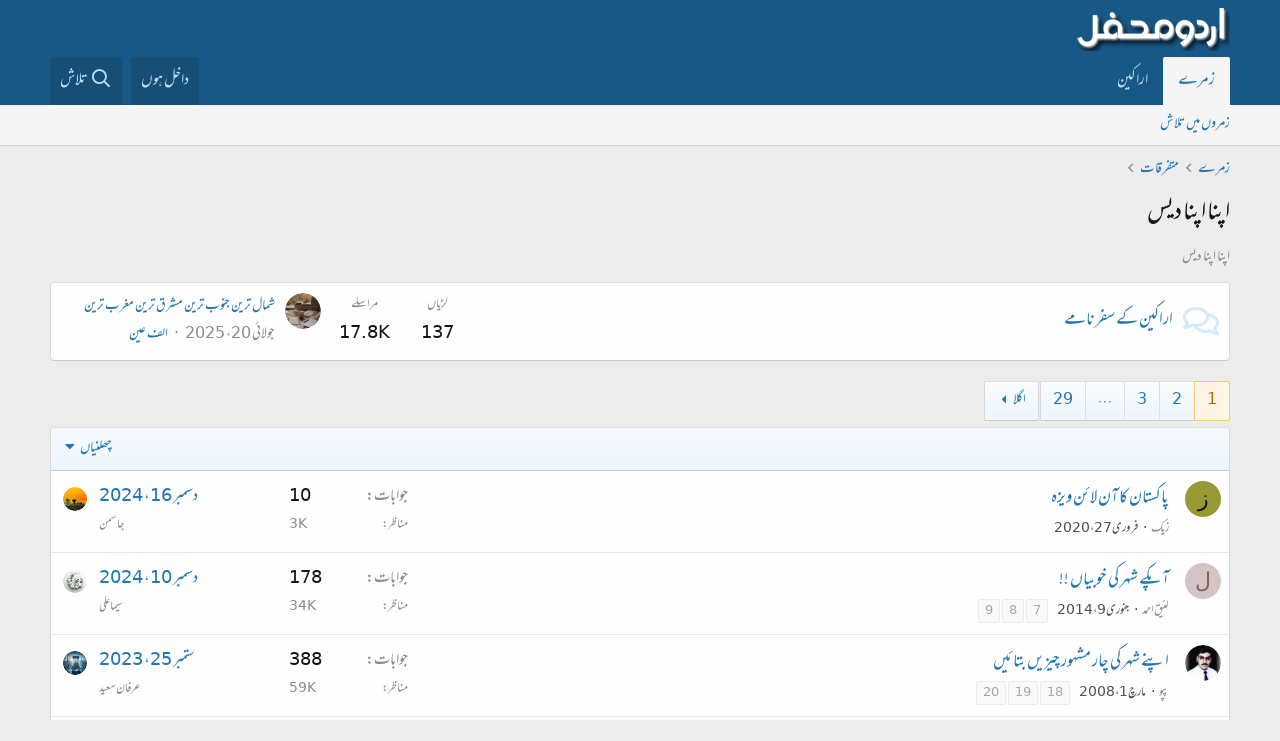

--- FILE ---
content_type: text/html; charset=utf-8
request_url: https://www.urduweb.org/mehfil/forums/%D8%A7%D9%BE%D9%86%D8%A7-%D8%A7%D9%BE%D9%86%D8%A7-%D8%AF%DB%8C%D8%B3.15/
body_size: 21060
content:
<!DOCTYPE html>
<html id="XF" lang="ur-PK" dir="RTL"
	data-app="public"
	data-template="forum_view"
	data-container-key="node-15"
	data-content-key=""
	data-logged-in="false"
	data-cookie-prefix="xfa1_"
	data-csrf="1769173940,44fefcc8e912a19d3c4cb165c25ddb20"
	class="has-no-js template-forum_view"
	>
<head>
	<meta charset="utf-8" />
	<meta http-equiv="X-UA-Compatible" content="IE=Edge" />
	<meta name="viewport" content="width=device-width, initial-scale=1, viewport-fit=cover">

	
	
	

	<title>اپنا اپنا دیس | اردو محفل فورم</title>

	<link rel="manifest" href="/mehfil/webmanifest.php">
	
		<meta name="theme-color" content="#185886" />
	

	<meta name="apple-mobile-web-app-title" content="اردو محفل فورم">
	
		<link rel="apple-touch-icon" href="/mehfil/styles/logo.png" />
	

	
		<link rel="canonical" href="https://www.urduweb.org/mehfil/forums/%D8%A7%D9%BE%D9%86%D8%A7-%D8%A7%D9%BE%D9%86%D8%A7-%D8%AF%DB%8C%D8%B3.15/" />
	
		<link rel="alternate" type="application/rss+xml" title="RSS feed for اپنا اپنا دیس" href="/mehfil/forums/%D8%A7%D9%BE%D9%86%D8%A7-%D8%A7%D9%BE%D9%86%D8%A7-%D8%AF%DB%8C%D8%B3.15/index.rss" />
	
		<link rel="next" href="/mehfil/forums/%D8%A7%D9%BE%D9%86%D8%A7-%D8%A7%D9%BE%D9%86%D8%A7-%D8%AF%DB%8C%D8%B3.15/page-2" />
	

	
		
	
	
	<meta property="og:site_name" content="اردو محفل فورم" />


	
	
		
	
	
	<meta property="og:type" content="website" />


	
	
		
	
	
	
		<meta property="og:title" content="اپنا اپنا دیس" />
		<meta property="twitter:title" content="اپنا اپنا دیس" />
	


	
	
		
	
	
	
		<meta name="description" content="اپنا اپنا دیس" />
		<meta property="og:description" content="اپنا اپنا دیس" />
		<meta property="twitter:description" content="اپنا اپنا دیس" />
	


	
	
		
	
	
	<meta property="og:url" content="https://www.urduweb.org/mehfil/forums/%D8%A7%D9%BE%D9%86%D8%A7-%D8%A7%D9%BE%D9%86%D8%A7-%D8%AF%DB%8C%D8%B3.15/" />


	
	
		
	
	
	
		<meta property="og:image" content="https://www.urduweb.org/mehfil/styles/logo.png" />
		<meta property="twitter:image" content="https://www.urduweb.org/mehfil/styles/logo.png" />
		<meta property="twitter:card" content="summary" />
	


	

	
	

	


	<link rel="preload" href="/mehfil/styles/fonts/fa/fa-regular-400.woff2?_v=5.15.3" as="font" type="font/woff2" crossorigin="anonymous" />


	<link rel="preload" href="/mehfil/styles/fonts/fa/fa-solid-900.woff2?_v=5.15.3" as="font" type="font/woff2" crossorigin="anonymous" />


<link rel="preload" href="/mehfil/styles/fonts/fa/fa-brands-400.woff2?_v=5.15.3" as="font" type="font/woff2" crossorigin="anonymous" />

	<link rel="stylesheet" href="/mehfil/css.php?css=public%3Anormalize.css%2Cpublic%3Afa.css%2Cpublic%3Acore.less%2Cpublic%3Aapp.less&amp;s=4&amp;l=2&amp;d=1753039658&amp;k=cdf835edfda90f523aa323f365e513fb324ae6d0" />

	<link rel="stylesheet" href="/mehfil/css.php?css=public%3AUrduEditor.ime.less%2Cpublic%3Anode_list.less%2Cpublic%3Astructured_list.less%2Cpublic%3Aextra.less&amp;s=4&amp;l=2&amp;d=1753039658&amp;k=0b1e0e0bd94b548e798a6098d902b84b3de54dce" />

	
		<script src="/mehfil/js/xf/preamble.min.js?_v=bced8db0"></script>
	


	
	
	<script async src="https://www.googletagmanager.com/gtag/js?id=UA-282339-2"></script>
	<script>
		window.dataLayer = window.dataLayer || [];
		function gtag(){dataLayer.push(arguments);}
		gtag('js', new Date());
		gtag('config', 'UA-282339-2', {
			// 
			
			
		});
	</script>








	<link rel="preconnect" href="https://fonts.gstatic.com">
	<link rel="stylesheet" href="https://fonts.googleapis.com/css2?family=Amiri&amp;family=Amiri+Quran&amp;family=Aref+Ruqaa&amp;family=Aref+Ruqaa+Ink&amp;family=Scheherazade">




<script class="js-klEditorTemplates" type="application/json">
	[]
</script>
</head>
<body data-template="forum_view">

<div class="p-pageWrapper" id="top">





<header class="p-header" id="header">
	<div class="p-header-inner">
		<div class="p-header-content">

			<div class="p-header-logo p-header-logo--image">
				<a href="/mehfil/">
					<img src="/mehfil/styles/logo.png" srcset="" alt="اردو محفل فورم"
						width="" height="" />
				</a>
			</div>

			
		</div>
	</div>
</header>





	<div class="p-navSticky p-navSticky--primary" data-xf-init="sticky-header">
		
	<nav class="p-nav">
		<div class="p-nav-inner">
			<button type="button" class="button--plain p-nav-menuTrigger button" data-xf-click="off-canvas" data-menu=".js-headerOffCanvasMenu" tabindex="0" aria-label="Menu"><span class="button-text">
				<i aria-hidden="true"></i>
			</span></button>

			<div class="p-nav-smallLogo">
				<a href="/mehfil/">
					<img src="/mehfil/styles/logo.png" srcset="" alt="اردو محفل فورم"
						width="" height="" />
				</a>
			</div>

			<div class="p-nav-scroller hScroller" data-xf-init="h-scroller" data-auto-scroll=".p-navEl.is-selected">
				<div class="hScroller-scroll">
					<ul class="p-nav-list js-offCanvasNavSource">
					
						<li>
							
	<div class="p-navEl is-selected" data-has-children="true">
		

			
	
	<a href="/mehfil/"
		class="p-navEl-link p-navEl-link--splitMenu "
		
		
		data-nav-id="forums">زمرے</a>


			<a data-xf-key="1"
				data-xf-click="menu"
				data-menu-pos-ref="< .p-navEl"
				class="p-navEl-splitTrigger"
				role="button"
				tabindex="0"
				aria-label="Toggle expanded"
				aria-expanded="false"
				aria-haspopup="true"></a>

		
		
			<div class="menu menu--structural" data-menu="menu" aria-hidden="true">
				<div class="menu-content">
					
						
	
	
	<a href="/mehfil/search/?type=post"
		class="menu-linkRow u-indentDepth0 js-offCanvasCopy "
		
		
		data-nav-id="searchForums">زمروں میں تلاش</a>

	

					
				</div>
			</div>
		
	</div>

						</li>
					
						<li>
							
	<div class="p-navEl " >
		

			
	
	<a href="/mehfil/members/"
		class="p-navEl-link "
		
		data-xf-key="2"
		data-nav-id="members">اراکین</a>


			

		
		
	</div>

						</li>
					
					</ul>
				</div>
			</div>

			<div class="p-nav-opposite">
				<div class="p-navgroup p-account p-navgroup--guest">
					
						<a href="/mehfil/login/" class="p-navgroup-link p-navgroup-link--textual p-navgroup-link--logIn"
							data-xf-click="overlay" data-follow-redirects="on">
							<span class="p-navgroup-linkText">داخل ہوں</span>
						</a>
						
					
				</div>

				<div class="p-navgroup p-discovery">
					

					
						<a href="/mehfil/search/"
							class="p-navgroup-link p-navgroup-link--iconic p-navgroup-link--search"
							data-xf-click="menu"
							data-xf-key="/"
							aria-label="تلاش"
							aria-expanded="false"
							aria-haspopup="true"
							title="تلاش">
							<i aria-hidden="true"></i>
							<span class="p-navgroup-linkText">تلاش</span>
						</a>
						<div class="menu menu--structural menu--wide" data-menu="menu" aria-hidden="true">
							<form action="/mehfil/search/search" method="post"
								class="menu-content"
								data-xf-init="quick-search">

								<h3 class="menu-header">تلاش</h3>
								
								<div class="menu-row">
									
										<div class="inputGroup inputGroup--joined">
											<input type="text" class="input" name="keywords" placeholder="تلاش…" aria-label="تلاش" data-menu-autofocus="true" />
											
			<select name="constraints" class="js-quickSearch-constraint input" aria-label="Search within">
				<option value="">ہر جگہ</option>
<option value="{&quot;search_type&quot;:&quot;post&quot;}">لڑیاں</option>
<option value="{&quot;search_type&quot;:&quot;post&quot;,&quot;c&quot;:{&quot;nodes&quot;:[15],&quot;child_nodes&quot;:1}}">یہ زمرہ</option>

			</select>
		
										</div>
									
								</div>

								
								<div class="menu-row">
									<label class="iconic"><input type="checkbox"  name="c[title_only]" value="1" /><i aria-hidden="true"></i><span class="iconic-label">عنوانات میں تلاش

												
													<span tabindex="0" role="button"
														data-xf-init="tooltip" data-trigger="hover focus click" title="ٹیگ میں بھی تلاش ہو گی">

														<i class="fa--xf far fa-question-circle u-muted u-smaller" aria-hidden="true"></i>
													</span></span></label>

								</div>
								
								<div class="menu-row">
									<div class="inputGroup">
										<span class="inputGroup-text" id="ctrl_search_menu_by_member">از:</span>
										<input type="text" class="input" name="c[users]" data-xf-init="auto-complete" placeholder="رکن" aria-labelledby="ctrl_search_menu_by_member" />
									</div>
								</div>
								<div class="menu-footer">
									<span class="menu-footer-controls">
										<button type="submit" class="button--primary button button--icon button--icon--search"><span class="button-text">تلاش</span></button>
										<a href="/mehfil/search/" class="button"><span class="button-text">مفصل تلاش…</span></a>
									</span>
								</div>

								<input type="hidden" name="_xfToken" value="1769173940,44fefcc8e912a19d3c4cb165c25ddb20" />
							</form>
						</div>
					
				</div>
			</div>
		</div>
	</nav>

	</div>
	
	
		<div class="p-sectionLinks">
			<div class="p-sectionLinks-inner hScroller" data-xf-init="h-scroller">
				<div class="hScroller-scroll">
					<ul class="p-sectionLinks-list">
					
						<li>
							
	<div class="p-navEl " >
		

			
	
	<a href="/mehfil/search/?type=post"
		class="p-navEl-link "
		
		data-xf-key="alt+1"
		data-nav-id="searchForums">زمروں میں تلاش</a>


			

		
		
	</div>

						</li>
					
					</ul>
				</div>
			</div>
		</div>
	



<div class="offCanvasMenu offCanvasMenu--nav js-headerOffCanvasMenu" data-menu="menu" aria-hidden="true" data-ocm-builder="navigation">
	<div class="offCanvasMenu-backdrop" data-menu-close="true"></div>
	<div class="offCanvasMenu-content">
		<div class="offCanvasMenu-header">
			Menu
			<a class="offCanvasMenu-closer" data-menu-close="true" role="button" tabindex="0" aria-label="بند کریں"></a>
		</div>
		
			<div class="p-offCanvasRegisterLink">
				<div class="offCanvasMenu-linkHolder">
					<a href="/mehfil/login/" class="offCanvasMenu-link" data-xf-click="overlay" data-menu-close="true">
						داخل ہوں
					</a>
				</div>
				<hr class="offCanvasMenu-separator" />
				
			</div>
		
		<div class="js-offCanvasNavTarget"></div>
		<div class="offCanvasMenu-installBanner js-installPromptContainer" style="display: none;" data-xf-init="install-prompt">
			<div class="offCanvasMenu-installBanner-header">Install the app</div>
			<button type="button" class="js-installPromptButton button"><span class="button-text">Install</span></button>
		</div>
	</div>
</div>

<div class="p-body">
	<div class="p-body-inner">
		<!--XF:EXTRA_OUTPUT-->

		

		

		
		
	
		<ul class="p-breadcrumbs "
			itemscope itemtype="https://schema.org/BreadcrumbList">
		
			

			
			

			

			
				
				
	<li itemprop="itemListElement" itemscope itemtype="https://schema.org/ListItem">
		<a href="/mehfil/" itemprop="item">
			<span itemprop="name">زمرے</span>
		</a>
		<meta itemprop="position" content="1" />
	</li>

			
			
				
				
	<li itemprop="itemListElement" itemscope itemtype="https://schema.org/ListItem">
		<a href="/mehfil/#mtfrqat.3" itemprop="item">
			<span itemprop="name">متفرقات</span>
		</a>
		<meta itemprop="position" content="2" />
	</li>

			

		
		</ul>
	

		

		
	<noscript class="js-jsWarning"><div class="blockMessage blockMessage--important blockMessage--iconic u-noJsOnly">JavaScript is disabled. For a better experience, please enable JavaScript in your browser before proceeding.</div></noscript>

		
	<div class="blockMessage blockMessage--important blockMessage--iconic js-browserWarning" style="display: none">You are using an out of date browser. It  may not display this or other websites correctly.<br />You should upgrade or use an <a href="https://www.google.com/chrome/" target="_blank" rel="noopener">alternative browser</a>.</div>


		
			<div class="p-body-header">
			
				
					<div class="p-title ">
					
						
							<h1 class="p-title-value">اپنا اپنا دیس</h1>
						
						
					
					</div>
				

				
					<div class="p-description">اپنا اپنا دیس</div>
				
			
			</div>
		

		<div class="p-body-main  ">
			
			<div class="p-body-contentCol"></div>
			

			

			<div class="p-body-content">
				
				<div class="p-body-pageContent">







	
	
	






	

	
		
	










	
	<div class="block">
		<div class="block-container">
			<div class="block-body">
				
	
	
		
	
	
	
		
	

	<div class="node node--id243 node--depth2 node--forum node--read">
		<div class="node-body">
			<span class="node-icon" aria-hidden="true">
				<i class="fa--xf far fa-comments" aria-hidden="true"></i>
			</span>
			<div class="node-main js-nodeMain">
				

				
				<h3 class="node-title">
					<a href="/mehfil/forums/%D8%A7%D8%B1%D8%A7%DA%A9%DB%8C%D9%86-%DA%A9%DB%92-%D8%B3%D9%81%D8%B1%D9%86%D8%A7%D9%85%DB%92.243/" data-xf-init="element-tooltip" data-shortcut="node-description">اراکین کے سفرنامے</a>
				</h3>
				
					<div class="node-description node-description--tooltip js-nodeDescTooltip">اردو محفل کے اراکین کے دلچسپ اور معلوماتی سفر نامے</div>
				

				<div class="node-meta">
					
						<div class="node-statsMeta">
							<dl class="pairs pairs--inline">
								<dt>لڑیاں</dt>
								<dd>137</dd>
							</dl>
							<dl class="pairs pairs--inline">
								<dt>مراسلے</dt>
								<dd>17.8K</dd>
							</dl>
						</div>
					

					
						
	
	

					
				</div>

				

				
			</div>

			
				<div class="node-stats">
					<dl class="pairs pairs--rows">
						<dt>لڑیاں</dt>
						<dd>137</dd>
					</dl>
					<dl class="pairs pairs--rows">
						<dt>مراسلے</dt>
						<dd>17.8K</dd>
					</dl>
				</div>
			

			<div class="node-extra">
				
					<div class="node-extra-icon">
						
							<a href="/mehfil/members/%D8%A7%D9%84%D9%81-%D8%B9%DB%8C%D9%86.38/" class="avatar avatar--xs" data-user-id="38" data-xf-init="member-tooltip">
			<img src="/mehfil/data/avatars/s/0/38.jpg?1658508037" srcset="/mehfil/data/avatars/m/0/38.jpg?1658508037 2x" alt="الف عین" class="avatar-u38-s" width="48" height="48" loading="lazy" /> 
		</a>
						
					</div>
					<div class="node-extra-row">
						
							<a href="/mehfil/threads/%D8%B4%D9%85%D8%A7%D9%84-%D8%AA%D8%B1%DB%8C%D9%86-%D8%AC%D9%86%D9%88%D8%A8-%D8%AA%D8%B1%DB%8C%D9%86-%D9%85%D8%B4%D8%B1%D9%82-%D8%AA%D8%B1%DB%8C%D9%86-%D9%85%D8%BA%D8%B1%D8%A8-%D8%AA%D8%B1%DB%8C%D9%86.79610/post-2616975" class="node-extra-title" title="شمال ترین جنوب ترین مشرق ترین مغرب ترین">شمال ترین جنوب ترین مشرق ترین مغرب ترین</a>
						
					</div>
					<div class="node-extra-row">
						<ul class="listInline listInline--bullet">
							<li><time  class="node-extra-date u-dt" dir="auto" datetime="2025-07-20T15:45:47+0100" data-time="1753022747" data-date-string="جولائی 20، 2025" data-time-string="3:45 شام" title="جولائی 20، 2025 3:45 شام">جولائی 20، 2025</time></li>
							
								<li class="node-extra-user"><a href="/mehfil/members/%D8%A7%D9%84%D9%81-%D8%B9%DB%8C%D9%86.38/" class="username " dir="auto" data-user-id="38" data-xf-init="member-tooltip">الف عین</a></li>
							
						</ul>
					</div>
				
			</div>
		</div>
	</div>

	


	

	

			</div>
		</div>
	</div>
	








<div class="block " data-xf-init="" data-type="thread" data-href="/mehfil/inline-mod/">

	<div class="block-outer"><div class="block-outer-main"><nav class="pageNavWrapper pageNavWrapper--mixed ">



<div class="pageNav  pageNav--skipEnd">
	

	<ul class="pageNav-main">
		

	
		<li class="pageNav-page pageNav-page--current "><a href="/mehfil/forums/%D8%A7%D9%BE%D9%86%D8%A7-%D8%A7%D9%BE%D9%86%D8%A7-%D8%AF%DB%8C%D8%B3.15/">1</a></li>
	


		

		
			

	
		<li class="pageNav-page pageNav-page--later"><a href="/mehfil/forums/%D8%A7%D9%BE%D9%86%D8%A7-%D8%A7%D9%BE%D9%86%D8%A7-%D8%AF%DB%8C%D8%B3.15/page-2">2</a></li>
	

		
			

	
		<li class="pageNav-page pageNav-page--later"><a href="/mehfil/forums/%D8%A7%D9%BE%D9%86%D8%A7-%D8%A7%D9%BE%D9%86%D8%A7-%D8%AF%DB%8C%D8%B3.15/page-3">3</a></li>
	

		

		
			
				<li class="pageNav-page pageNav-page--skip pageNav-page--skipEnd">
					<a data-xf-init="tooltip" title="صفحے پر جائیں"
						data-xf-click="menu"
						role="button" tabindex="0" aria-expanded="false" aria-haspopup="true">…</a>
					

	<div class="menu menu--pageJump" data-menu="menu" aria-hidden="true">
		<div class="menu-content">
			<h4 class="menu-header">صفحے پر جائیں</h4>
			<div class="menu-row" data-xf-init="page-jump" data-page-url="/mehfil/forums/%D8%A7%D9%BE%D9%86%D8%A7-%D8%A7%D9%BE%D9%86%D8%A7-%D8%AF%DB%8C%D8%B3.15/page-%page%">
				<div class="inputGroup inputGroup--numbers">
					<div class="inputGroup inputGroup--numbers inputNumber" data-xf-init="number-box"><input type="number" pattern="\d*" class="input input--number js-numberBoxTextInput input input--numberNarrow js-pageJumpPage" value="4"  min="1" max="29" step="1" required="required" data-menu-autofocus="true" /></div>
					<span class="inputGroup-text"><button type="button" class="js-pageJumpGo button"><span class="button-text">عمل کریں</span></button></span>
				</div>
			</div>
		</div>
	</div>

				</li>
			
		

		

	
		<li class="pageNav-page "><a href="/mehfil/forums/%D8%A7%D9%BE%D9%86%D8%A7-%D8%A7%D9%BE%D9%86%D8%A7-%D8%AF%DB%8C%D8%B3.15/page-29">29</a></li>
	

	</ul>

	
		<a href="/mehfil/forums/%D8%A7%D9%BE%D9%86%D8%A7-%D8%A7%D9%BE%D9%86%D8%A7-%D8%AF%DB%8C%D8%B3.15/page-2" class="pageNav-jump pageNav-jump--next">اگلا</a>
	
</div>

<div class="pageNavSimple">
	

	<a class="pageNavSimple-el pageNavSimple-el--current"
		data-xf-init="tooltip" title="صفحے پر جائیں"
		data-xf-click="menu" role="button" tabindex="0" aria-expanded="false" aria-haspopup="true">
		1 از 29
	</a>
	

	<div class="menu menu--pageJump" data-menu="menu" aria-hidden="true">
		<div class="menu-content">
			<h4 class="menu-header">صفحے پر جائیں</h4>
			<div class="menu-row" data-xf-init="page-jump" data-page-url="/mehfil/forums/%D8%A7%D9%BE%D9%86%D8%A7-%D8%A7%D9%BE%D9%86%D8%A7-%D8%AF%DB%8C%D8%B3.15/page-%page%">
				<div class="inputGroup inputGroup--numbers">
					<div class="inputGroup inputGroup--numbers inputNumber" data-xf-init="number-box"><input type="number" pattern="\d*" class="input input--number js-numberBoxTextInput input input--numberNarrow js-pageJumpPage" value="1"  min="1" max="29" step="1" required="required" data-menu-autofocus="true" /></div>
					<span class="inputGroup-text"><button type="button" class="js-pageJumpGo button"><span class="button-text">عمل کریں</span></button></span>
				</div>
			</div>
		</div>
	</div>


	
		<a href="/mehfil/forums/%D8%A7%D9%BE%D9%86%D8%A7-%D8%A7%D9%BE%D9%86%D8%A7-%D8%AF%DB%8C%D8%B3.15/page-2" class="pageNavSimple-el pageNavSimple-el--next">
			اگلا <i aria-hidden="true"></i>
		</a>
		<a href="/mehfil/forums/%D8%A7%D9%BE%D9%86%D8%A7-%D8%A7%D9%BE%D9%86%D8%A7-%D8%AF%DB%8C%D8%B3.15/page-29"
			class="pageNavSimple-el pageNavSimple-el--last"
			data-xf-init="tooltip" title="Last">
			<i aria-hidden="true"></i> <span class="u-srOnly">Last</span>
		</a>
	
</div>

</nav>



</div></div>

	<div class="block-container">

		
			<div class="block-filterBar">
				<div class="filterBar">
					

					<a class="filterBar-menuTrigger" data-xf-click="menu" role="button" tabindex="0" aria-expanded="false" aria-haspopup="true">چھلنیاں</a>
					<div class="menu menu--wide" data-menu="menu" aria-hidden="true"
						data-href="/mehfil/forums/%D8%A7%D9%BE%D9%86%D8%A7-%D8%A7%D9%BE%D9%86%D8%A7-%D8%AF%DB%8C%D8%B3.15/filters"
						data-load-target=".js-filterMenuBody">
						<div class="menu-content">
							<h4 class="menu-header">انتخاب:</h4>
							<div class="js-filterMenuBody">
								<div class="menu-row">لوڈ ہو رہا ہے…</div>
							</div>
						</div>
					</div>
				</div>
			</div>
		

		

		<div class="block-body">
			
				<div class="structItemContainer">
					

	

	



					
						

						<div class="structItemContainer-group js-threadList">
							
								
									

	

	<div class="structItem structItem--thread js-inlineModContainer js-threadListItem-110691" data-author="زیک">

	
		<div class="structItem-cell structItem-cell--icon">
			<div class="structItem-iconContainer">
				<a href="/mehfil/members/%D8%B2%DB%8C%DA%A9.16/" class="avatar avatar--s avatar--default avatar--default--dynamic" data-user-id="16" data-xf-init="member-tooltip" style="background-color: #999933; color: #131306">
			<span class="avatar-u16-s" role="img" aria-label="زیک">ز</span> 
		</a>
				
			</div>
		</div>
	

	
		<div class="structItem-cell structItem-cell--main" data-xf-init="touch-proxy">
			

			<div class="structItem-title">
				
				
				<a href="/mehfil/threads/%D9%BE%D8%A7%DA%A9%D8%B3%D8%AA%D8%A7%D9%86-%DA%A9%D8%A7-%D8%A2%D9%86-%D9%84%D8%A7%D8%A6%D9%86-%D9%88%DB%8C%D8%B2%DB%81.110691/" class="" data-tp-primary="on" data-xf-init="preview-tooltip" data-preview-url="/mehfil/threads/%D9%BE%D8%A7%DA%A9%D8%B3%D8%AA%D8%A7%D9%86-%DA%A9%D8%A7-%D8%A2%D9%86-%D9%84%D8%A7%D8%A6%D9%86-%D9%88%DB%8C%D8%B2%DB%81.110691/preview">پاکستان کا آن لائن ویزہ</a>
			</div>

			<div class="structItem-minor">
				

				
					<ul class="structItem-parts">
						<li><a href="/mehfil/members/%D8%B2%DB%8C%DA%A9.16/" class="username " dir="auto" data-user-id="16" data-xf-init="member-tooltip"><span class="username--admin">زیک</span></a></li>
						<li class="structItem-startDate"><a href="/mehfil/threads/%D9%BE%D8%A7%DA%A9%D8%B3%D8%AA%D8%A7%D9%86-%DA%A9%D8%A7-%D8%A2%D9%86-%D9%84%D8%A7%D8%A6%D9%86-%D9%88%DB%8C%D8%B2%DB%81.110691/" rel="nofollow"><time  class="u-dt" dir="auto" datetime="2020-02-27T14:01:58+0000" data-time="1582812118" data-date-string="فروری 27، 2020" data-time-string="2:01 شام" title="فروری 27، 2020 2:01 شام">فروری 27، 2020</time></a></li>
						
					</ul>

					
				
			</div>
		</div>
	

	
		<div class="structItem-cell structItem-cell--meta" title="First message reaction score: 10">
			<dl class="pairs pairs--justified">
				<dt>جوابات</dt>
				<dd>10</dd>
			</dl>
			<dl class="pairs pairs--justified structItem-minor">
				<dt>مناظر</dt>
				<dd>3K</dd>
			</dl>
		</div>
	

	
		<div class="structItem-cell structItem-cell--latest">
			
				<a href="/mehfil/threads/%D9%BE%D8%A7%DA%A9%D8%B3%D8%AA%D8%A7%D9%86-%DA%A9%D8%A7-%D8%A2%D9%86-%D9%84%D8%A7%D8%A6%D9%86-%D9%88%DB%8C%D8%B2%DB%81.110691/latest" rel="nofollow"><time  class="structItem-latestDate u-dt" dir="auto" datetime="2024-12-16T15:31:41+0000" data-time="1734363101" data-date-string="دسمبر 16، 2024" data-time-string="3:31 شام" title="دسمبر 16، 2024 3:31 شام">دسمبر 16، 2024</time></a>
				<div class="structItem-minor">
					
						<a href="/mehfil/members/%D8%AC%D8%A7%D8%B3%D9%85%D9%86.8111/" class="username " dir="auto" data-user-id="8111" data-xf-init="member-tooltip">جاسمن</a>
					
				</div>
			
		</div>
	

	
		<div class="structItem-cell structItem-cell--icon structItem-cell--iconEnd">
			<div class="structItem-iconContainer">
				
					<a href="/mehfil/members/%D8%AC%D8%A7%D8%B3%D9%85%D9%86.8111/" class="avatar avatar--xxs" data-user-id="8111" data-xf-init="member-tooltip">
			<img src="/mehfil/data/avatars/s/8/8111.jpg?1735839261"  alt="جاسمن" class="avatar-u8111-s" width="48" height="48" loading="lazy" /> 
		</a>
				
			</div>
		</div>
	

	</div>

								
									

	

	<div class="structItem structItem--thread js-inlineModContainer js-threadListItem-71038" data-author="لئیق احمد">

	
		<div class="structItem-cell structItem-cell--icon">
			<div class="structItem-iconContainer">
				<a href="/mehfil/members/%D9%84%D8%A6%DB%8C%D9%82-%D8%A7%D8%AD%D9%85%D8%AF.7885/" class="avatar avatar--s avatar--default avatar--default--dynamic" data-user-id="7885" data-xf-init="member-tooltip" style="background-color: #d4c4c4; color: #846262">
			<span class="avatar-u7885-s" role="img" aria-label="لئیق احمد">ل</span> 
		</a>
				
			</div>
		</div>
	

	
		<div class="structItem-cell structItem-cell--main" data-xf-init="touch-proxy">
			

			<div class="structItem-title">
				
				
				<a href="/mehfil/threads/%D8%A2%D9%BE%DA%A9%DB%92-%D8%B4%DB%81%D8%B1-%DA%A9%DB%8C-%D8%AE%D9%88%D8%A8%DB%8C%D8%A7%DA%BA.71038/" class="" data-tp-primary="on" data-xf-init="preview-tooltip" data-preview-url="/mehfil/threads/%D8%A2%D9%BE%DA%A9%DB%92-%D8%B4%DB%81%D8%B1-%DA%A9%DB%8C-%D8%AE%D9%88%D8%A8%DB%8C%D8%A7%DA%BA.71038/preview">آپکے شہر کی خوبیاں !!</a>
			</div>

			<div class="structItem-minor">
				

				
					<ul class="structItem-parts">
						<li><a href="/mehfil/members/%D9%84%D8%A6%DB%8C%D9%82-%D8%A7%D8%AD%D9%85%D8%AF.7885/" class="username " dir="auto" data-user-id="7885" data-xf-init="member-tooltip">لئیق احمد</a></li>
						<li class="structItem-startDate"><a href="/mehfil/threads/%D8%A2%D9%BE%DA%A9%DB%92-%D8%B4%DB%81%D8%B1-%DA%A9%DB%8C-%D8%AE%D9%88%D8%A8%DB%8C%D8%A7%DA%BA.71038/" rel="nofollow"><time  class="u-dt" dir="auto" datetime="2014-01-09T11:43:15+0000" data-time="1389267795" data-date-string="جنوری 9، 2014" data-time-string="11:43 صبح" title="جنوری 9، 2014 11:43 صبح">جنوری 9، 2014</time></a></li>
						
					</ul>

					
						<span class="structItem-pageJump">
						
							<a href="/mehfil/threads/%D8%A2%D9%BE%DA%A9%DB%92-%D8%B4%DB%81%D8%B1-%DA%A9%DB%8C-%D8%AE%D9%88%D8%A8%DB%8C%D8%A7%DA%BA.71038/page-7">7</a>
						
							<a href="/mehfil/threads/%D8%A2%D9%BE%DA%A9%DB%92-%D8%B4%DB%81%D8%B1-%DA%A9%DB%8C-%D8%AE%D9%88%D8%A8%DB%8C%D8%A7%DA%BA.71038/page-8">8</a>
						
							<a href="/mehfil/threads/%D8%A2%D9%BE%DA%A9%DB%92-%D8%B4%DB%81%D8%B1-%DA%A9%DB%8C-%D8%AE%D9%88%D8%A8%DB%8C%D8%A7%DA%BA.71038/page-9">9</a>
						
						</span>
					
				
			</div>
		</div>
	

	
		<div class="structItem-cell structItem-cell--meta" title="First message reaction score: 14">
			<dl class="pairs pairs--justified">
				<dt>جوابات</dt>
				<dd>178</dd>
			</dl>
			<dl class="pairs pairs--justified structItem-minor">
				<dt>مناظر</dt>
				<dd>34K</dd>
			</dl>
		</div>
	

	
		<div class="structItem-cell structItem-cell--latest">
			
				<a href="/mehfil/threads/%D8%A2%D9%BE%DA%A9%DB%92-%D8%B4%DB%81%D8%B1-%DA%A9%DB%8C-%D8%AE%D9%88%D8%A8%DB%8C%D8%A7%DA%BA.71038/latest" rel="nofollow"><time  class="structItem-latestDate u-dt" dir="auto" datetime="2024-12-10T06:53:55+0000" data-time="1733813635" data-date-string="دسمبر 10، 2024" data-time-string="6:53 صبح" title="دسمبر 10، 2024 6:53 صبح">دسمبر 10، 2024</time></a>
				<div class="structItem-minor">
					
						<a href="/mehfil/members/%D8%B3%DB%8C%D9%85%D8%A7-%D8%B9%D9%84%DB%8C.20854/" class="username " dir="auto" data-user-id="20854" data-xf-init="member-tooltip">سیما علی</a>
					
				</div>
			
		</div>
	

	
		<div class="structItem-cell structItem-cell--icon structItem-cell--iconEnd">
			<div class="structItem-iconContainer">
				
					<a href="/mehfil/members/%D8%B3%DB%8C%D9%85%D8%A7-%D8%B9%D9%84%DB%8C.20854/" class="avatar avatar--xxs" data-user-id="20854" data-xf-init="member-tooltip">
			<img src="/mehfil/data/avatars/s/20/20854.jpg?1699502053"  alt="سیما علی" class="avatar-u20854-s" width="48" height="48" loading="lazy" /> 
		</a>
				
			</div>
		</div>
	

	</div>

								
									

	

	<div class="structItem structItem--thread js-inlineModContainer js-threadListItem-11033" data-author="پپو">

	
		<div class="structItem-cell structItem-cell--icon">
			<div class="structItem-iconContainer">
				<a href="/mehfil/members/%D9%BE%D9%BE%D9%88.1692/" class="avatar avatar--s" data-user-id="1692" data-xf-init="member-tooltip">
			<img src="/mehfil/data/avatars/s/1/1692.jpg?1321072161"  alt="پپو" class="avatar-u1692-s" width="48" height="48" loading="lazy" /> 
		</a>
				
			</div>
		</div>
	

	
		<div class="structItem-cell structItem-cell--main" data-xf-init="touch-proxy">
			

			<div class="structItem-title">
				
				
				<a href="/mehfil/threads/%D8%A7%D9%BE%D9%86%DB%92-%D8%B4%DB%81%D8%B1-%DA%A9%DB%8C-%DA%86%D8%A7%D8%B1-%D9%85%D8%B4%DB%81%D9%88%D8%B1-%DA%86%DB%8C%D8%B2%DB%8C%DA%BA-%D8%A8%D8%AA%D8%A7%D8%A6%DB%8C%DA%BA.11033/" class="" data-tp-primary="on" data-xf-init="preview-tooltip" data-preview-url="/mehfil/threads/%D8%A7%D9%BE%D9%86%DB%92-%D8%B4%DB%81%D8%B1-%DA%A9%DB%8C-%DA%86%D8%A7%D8%B1-%D9%85%D8%B4%DB%81%D9%88%D8%B1-%DA%86%DB%8C%D8%B2%DB%8C%DA%BA-%D8%A8%D8%AA%D8%A7%D8%A6%DB%8C%DA%BA.11033/preview">اپنے شہر کی چار مشہور چیزیں بتائیں</a>
			</div>

			<div class="structItem-minor">
				

				
					<ul class="structItem-parts">
						<li><a href="/mehfil/members/%D9%BE%D9%BE%D9%88.1692/" class="username " dir="auto" data-user-id="1692" data-xf-init="member-tooltip">پپو</a></li>
						<li class="structItem-startDate"><a href="/mehfil/threads/%D8%A7%D9%BE%D9%86%DB%92-%D8%B4%DB%81%D8%B1-%DA%A9%DB%8C-%DA%86%D8%A7%D8%B1-%D9%85%D8%B4%DB%81%D9%88%D8%B1-%DA%86%DB%8C%D8%B2%DB%8C%DA%BA-%D8%A8%D8%AA%D8%A7%D8%A6%DB%8C%DA%BA.11033/" rel="nofollow"><time  class="u-dt" dir="auto" datetime="2008-03-01T08:37:43+0000" data-time="1204360663" data-date-string="مارچ 1، 2008" data-time-string="8:37 صبح" title="مارچ 1، 2008 8:37 صبح">مارچ 1، 2008</time></a></li>
						
					</ul>

					
						<span class="structItem-pageJump">
						
							<a href="/mehfil/threads/%D8%A7%D9%BE%D9%86%DB%92-%D8%B4%DB%81%D8%B1-%DA%A9%DB%8C-%DA%86%D8%A7%D8%B1-%D9%85%D8%B4%DB%81%D9%88%D8%B1-%DA%86%DB%8C%D8%B2%DB%8C%DA%BA-%D8%A8%D8%AA%D8%A7%D8%A6%DB%8C%DA%BA.11033/page-18">18</a>
						
							<a href="/mehfil/threads/%D8%A7%D9%BE%D9%86%DB%92-%D8%B4%DB%81%D8%B1-%DA%A9%DB%8C-%DA%86%D8%A7%D8%B1-%D9%85%D8%B4%DB%81%D9%88%D8%B1-%DA%86%DB%8C%D8%B2%DB%8C%DA%BA-%D8%A8%D8%AA%D8%A7%D8%A6%DB%8C%DA%BA.11033/page-19">19</a>
						
							<a href="/mehfil/threads/%D8%A7%D9%BE%D9%86%DB%92-%D8%B4%DB%81%D8%B1-%DA%A9%DB%8C-%DA%86%D8%A7%D8%B1-%D9%85%D8%B4%DB%81%D9%88%D8%B1-%DA%86%DB%8C%D8%B2%DB%8C%DA%BA-%D8%A8%D8%AA%D8%A7%D8%A6%DB%8C%DA%BA.11033/page-20">20</a>
						
						</span>
					
				
			</div>
		</div>
	

	
		<div class="structItem-cell structItem-cell--meta" title="First message reaction score: 5">
			<dl class="pairs pairs--justified">
				<dt>جوابات</dt>
				<dd>388</dd>
			</dl>
			<dl class="pairs pairs--justified structItem-minor">
				<dt>مناظر</dt>
				<dd>59K</dd>
			</dl>
		</div>
	

	
		<div class="structItem-cell structItem-cell--latest">
			
				<a href="/mehfil/threads/%D8%A7%D9%BE%D9%86%DB%92-%D8%B4%DB%81%D8%B1-%DA%A9%DB%8C-%DA%86%D8%A7%D8%B1-%D9%85%D8%B4%DB%81%D9%88%D8%B1-%DA%86%DB%8C%D8%B2%DB%8C%DA%BA-%D8%A8%D8%AA%D8%A7%D8%A6%DB%8C%DA%BA.11033/latest" rel="nofollow"><time  class="structItem-latestDate u-dt" dir="auto" datetime="2023-09-25T17:23:21+0100" data-time="1695659001" data-date-string="ستمبر 25، 2023" data-time-string="5:23 شام" title="ستمبر 25، 2023 5:23 شام">ستمبر 25، 2023</time></a>
				<div class="structItem-minor">
					
						<a href="/mehfil/members/%D8%B9%D8%B1%D9%81%D8%A7%D9%86-%D8%B3%D8%B9%DB%8C%D8%AF.9875/" class="username " dir="auto" data-user-id="9875" data-xf-init="member-tooltip">عرفان سعید</a>
					
				</div>
			
		</div>
	

	
		<div class="structItem-cell structItem-cell--icon structItem-cell--iconEnd">
			<div class="structItem-iconContainer">
				
					<a href="/mehfil/members/%D8%B9%D8%B1%D9%81%D8%A7%D9%86-%D8%B3%D8%B9%DB%8C%D8%AF.9875/" class="avatar avatar--xxs" data-user-id="9875" data-xf-init="member-tooltip">
			<img src="/mehfil/data/avatars/s/9/9875.jpg?1747764028"  alt="عرفان سعید" class="avatar-u9875-s" width="48" height="48" loading="lazy" /> 
		</a>
				
			</div>
		</div>
	

	</div>

								
									

	

	<div class="structItem structItem--thread js-inlineModContainer js-threadListItem-106200" data-author="جاسم محمد">

	
		<div class="structItem-cell structItem-cell--icon">
			<div class="structItem-iconContainer">
				<a href="/mehfil/members/%D8%AC%D8%A7%D8%B3%D9%85-%D9%85%D8%AD%D9%85%D8%AF.18802/" class="avatar avatar--s" data-user-id="18802" data-xf-init="member-tooltip">
			<img src="/mehfil/data/avatars/s/18/18802.jpg?1647725354" srcset="/mehfil/data/avatars/m/18/18802.jpg?1647725354 2x" alt="جاسم محمد" class="avatar-u18802-s" width="48" height="48" loading="lazy" /> 
		</a>
				
			</div>
		</div>
	

	
		<div class="structItem-cell structItem-cell--main" data-xf-init="touch-proxy">
			

			<div class="structItem-title">
				
				
				<a href="/mehfil/threads/%D8%AF%D9%86%DB%8C%D8%A7-%DA%A9%DB%92-%D9%BE%DB%81%D9%84%DB%92-%D9%82%D8%B1%D8%A2%D9%86-%D9%BE%D8%A7%D8%B1%DA%A9-%DA%A9%D8%A7-%D8%A7%D9%81%D8%AA%D8%AA%D8%A7%D8%AD-%DA%A9%D8%B1-%D8%AF%DB%8C%D8%A7-%DA%AF%DB%8C%D8%A7.106200/" class="" data-tp-primary="on" data-xf-init="preview-tooltip" data-preview-url="/mehfil/threads/%D8%AF%D9%86%DB%8C%D8%A7-%DA%A9%DB%92-%D9%BE%DB%81%D9%84%DB%92-%D9%82%D8%B1%D8%A2%D9%86-%D9%BE%D8%A7%D8%B1%DA%A9-%DA%A9%D8%A7-%D8%A7%D9%81%D8%AA%D8%AA%D8%A7%D8%AD-%DA%A9%D8%B1-%D8%AF%DB%8C%D8%A7-%DA%AF%DB%8C%D8%A7.106200/preview">دنیا کے پہلے قرآن پارک کا افتتاح کر دیا گیا</a>
			</div>

			<div class="structItem-minor">
				

				
					<ul class="structItem-parts">
						<li><a href="/mehfil/members/%D8%AC%D8%A7%D8%B3%D9%85-%D9%85%D8%AD%D9%85%D8%AF.18802/" class="username " dir="auto" data-user-id="18802" data-xf-init="member-tooltip">جاسم محمد</a></li>
						<li class="structItem-startDate"><a href="/mehfil/threads/%D8%AF%D9%86%DB%8C%D8%A7-%DA%A9%DB%92-%D9%BE%DB%81%D9%84%DB%92-%D9%82%D8%B1%D8%A2%D9%86-%D9%BE%D8%A7%D8%B1%DA%A9-%DA%A9%D8%A7-%D8%A7%D9%81%D8%AA%D8%AA%D8%A7%D8%AD-%DA%A9%D8%B1-%D8%AF%DB%8C%D8%A7-%DA%AF%DB%8C%D8%A7.106200/" rel="nofollow"><time  class="u-dt" dir="auto" datetime="2019-03-30T15:44:45+0000" data-time="1553960685" data-date-string="مارچ 30، 2019" data-time-string="3:44 شام" title="مارچ 30، 2019 3:44 شام">مارچ 30، 2019</time></a></li>
						
					</ul>

					
				
			</div>
		</div>
	

	
		<div class="structItem-cell structItem-cell--meta" title="First message reaction score: 3">
			<dl class="pairs pairs--justified">
				<dt>جوابات</dt>
				<dd>1</dd>
			</dl>
			<dl class="pairs pairs--justified structItem-minor">
				<dt>مناظر</dt>
				<dd>1K</dd>
			</dl>
		</div>
	

	
		<div class="structItem-cell structItem-cell--latest">
			
				<a href="/mehfil/threads/%D8%AF%D9%86%DB%8C%D8%A7-%DA%A9%DB%92-%D9%BE%DB%81%D9%84%DB%92-%D9%82%D8%B1%D8%A2%D9%86-%D9%BE%D8%A7%D8%B1%DA%A9-%DA%A9%D8%A7-%D8%A7%D9%81%D8%AA%D8%AA%D8%A7%D8%AD-%DA%A9%D8%B1-%D8%AF%DB%8C%D8%A7-%DA%AF%DB%8C%D8%A7.106200/latest" rel="nofollow"><time  class="structItem-latestDate u-dt" dir="auto" datetime="2023-04-11T15:07:24+0100" data-time="1681222044" data-date-string="اپریل 11، 2023" data-time-string="3:07 شام" title="اپریل 11، 2023 3:07 شام">اپریل 11، 2023</time></a>
				<div class="structItem-minor">
					
						<a href="/mehfil/members/%D8%AC%D8%A7%D8%B3%D9%85%D9%86.8111/" class="username " dir="auto" data-user-id="8111" data-xf-init="member-tooltip">جاسمن</a>
					
				</div>
			
		</div>
	

	
		<div class="structItem-cell structItem-cell--icon structItem-cell--iconEnd">
			<div class="structItem-iconContainer">
				
					<a href="/mehfil/members/%D8%AC%D8%A7%D8%B3%D9%85%D9%86.8111/" class="avatar avatar--xxs" data-user-id="8111" data-xf-init="member-tooltip">
			<img src="/mehfil/data/avatars/s/8/8111.jpg?1735839261"  alt="جاسمن" class="avatar-u8111-s" width="48" height="48" loading="lazy" /> 
		</a>
				
			</div>
		</div>
	

	</div>

								
									

	

	<div class="structItem structItem--thread js-inlineModContainer js-threadListItem-63068" data-author="محسن وقار علی">

	
		<div class="structItem-cell structItem-cell--icon">
			<div class="structItem-iconContainer">
				<a href="/mehfil/members/%D9%85%D8%AD%D8%B3%D9%86-%D9%88%D9%82%D8%A7%D8%B1-%D8%B9%D9%84%DB%8C.6660/" class="avatar avatar--s" data-user-id="6660" data-xf-init="member-tooltip">
			<img src="/mehfil/data/avatars/s/6/6660.jpg?1369208511" srcset="/mehfil/data/avatars/m/6/6660.jpg?1369208511 2x" alt="محسن وقار علی" class="avatar-u6660-s" width="48" height="48" loading="lazy" /> 
		</a>
				
			</div>
		</div>
	

	
		<div class="structItem-cell structItem-cell--main" data-xf-init="touch-proxy">
			

			<div class="structItem-title">
				
				
				<a href="/mehfil/threads/%DA%86%D9%88%D9%84%D8%B3%D8%AA%D8%A7%D9%86%DB%8C-%D9%85%DB%8C%D9%84%DB%81-%D8%B1%D9%88%DB%81%DB%8C-%DA%A9%DB%92-%D8%AB%D9%82%D8%A7%D9%81%D8%AA%DB%8C-%D8%B1%D9%86%DA%AF%D9%88%DA%BA-%DA%A9%DB%8C-%D9%82%D9%88%D8%B3-%D9%82%D8%B2%D8%AD-%D8%A8%DA%A9%DA%BE%DB%8C%D8%B1%D9%86%DB%92-%D9%88%D8%A7%D9%84%DB%92-%DA%86%D9%86%D9%86-%D9%BE%DB%8C%D8%B1-%D9%85%DB%8C%D9%84%DB%92-%DA%A9%DB%8C-%D8%B1%D9%88%D8%AF%D8%A7%D8%AF.63068/" class="" data-tp-primary="on" data-xf-init="preview-tooltip" data-preview-url="/mehfil/threads/%DA%86%D9%88%D9%84%D8%B3%D8%AA%D8%A7%D9%86%DB%8C-%D9%85%DB%8C%D9%84%DB%81-%D8%B1%D9%88%DB%81%DB%8C-%DA%A9%DB%92-%D8%AB%D9%82%D8%A7%D9%81%D8%AA%DB%8C-%D8%B1%D9%86%DA%AF%D9%88%DA%BA-%DA%A9%DB%8C-%D9%82%D9%88%D8%B3-%D9%82%D8%B2%D8%AD-%D8%A8%DA%A9%DA%BE%DB%8C%D8%B1%D9%86%DB%92-%D9%88%D8%A7%D9%84%DB%92-%DA%86%D9%86%D9%86-%D9%BE%DB%8C%D8%B1-%D9%85%DB%8C%D9%84%DB%92-%DA%A9%DB%8C-%D8%B1%D9%88%D8%AF%D8%A7%D8%AF.63068/preview">چولستانی میلہ : روہی کے ثقافتی رنگوں کی قوس قزح بکھیرنے والے چنن پیر میلے کی روداد</a>
			</div>

			<div class="structItem-minor">
				

				
					<ul class="structItem-parts">
						<li><a href="/mehfil/members/%D9%85%D8%AD%D8%B3%D9%86-%D9%88%D9%82%D8%A7%D8%B1-%D8%B9%D9%84%DB%8C.6660/" class="username " dir="auto" data-user-id="6660" data-xf-init="member-tooltip">محسن وقار علی</a></li>
						<li class="structItem-startDate"><a href="/mehfil/threads/%DA%86%D9%88%D9%84%D8%B3%D8%AA%D8%A7%D9%86%DB%8C-%D9%85%DB%8C%D9%84%DB%81-%D8%B1%D9%88%DB%81%DB%8C-%DA%A9%DB%92-%D8%AB%D9%82%D8%A7%D9%81%D8%AA%DB%8C-%D8%B1%D9%86%DA%AF%D9%88%DA%BA-%DA%A9%DB%8C-%D9%82%D9%88%D8%B3-%D9%82%D8%B2%D8%AD-%D8%A8%DA%A9%DA%BE%DB%8C%D8%B1%D9%86%DB%92-%D9%88%D8%A7%D9%84%DB%92-%DA%86%D9%86%D9%86-%D9%BE%DB%8C%D8%B1-%D9%85%DB%8C%D9%84%DB%92-%DA%A9%DB%8C-%D8%B1%D9%88%D8%AF%D8%A7%D8%AF.63068/" rel="nofollow"><time  class="u-dt" dir="auto" datetime="2013-04-25T07:27:54+0100" data-time="1366871274" data-date-string="اپریل 25، 2013" data-time-string="7:27 صبح" title="اپریل 25، 2013 7:27 صبح">اپریل 25، 2013</time></a></li>
						
					</ul>

					
				
			</div>
		</div>
	

	
		<div class="structItem-cell structItem-cell--meta" title="First message reaction score: 3">
			<dl class="pairs pairs--justified">
				<dt>جوابات</dt>
				<dd>9</dd>
			</dl>
			<dl class="pairs pairs--justified structItem-minor">
				<dt>مناظر</dt>
				<dd>4K</dd>
			</dl>
		</div>
	

	
		<div class="structItem-cell structItem-cell--latest">
			
				<a href="/mehfil/threads/%DA%86%D9%88%D9%84%D8%B3%D8%AA%D8%A7%D9%86%DB%8C-%D9%85%DB%8C%D9%84%DB%81-%D8%B1%D9%88%DB%81%DB%8C-%DA%A9%DB%92-%D8%AB%D9%82%D8%A7%D9%81%D8%AA%DB%8C-%D8%B1%D9%86%DA%AF%D9%88%DA%BA-%DA%A9%DB%8C-%D9%82%D9%88%D8%B3-%D9%82%D8%B2%D8%AD-%D8%A8%DA%A9%DA%BE%DB%8C%D8%B1%D9%86%DB%92-%D9%88%D8%A7%D9%84%DB%92-%DA%86%D9%86%D9%86-%D9%BE%DB%8C%D8%B1-%D9%85%DB%8C%D9%84%DB%92-%DA%A9%DB%8C-%D8%B1%D9%88%D8%AF%D8%A7%D8%AF.63068/latest" rel="nofollow"><time  class="structItem-latestDate u-dt" dir="auto" datetime="2023-04-11T15:05:59+0100" data-time="1681221959" data-date-string="اپریل 11، 2023" data-time-string="3:05 شام" title="اپریل 11، 2023 3:05 شام">اپریل 11، 2023</time></a>
				<div class="structItem-minor">
					
						<a href="/mehfil/members/%D8%AC%D8%A7%D8%B3%D9%85%D9%86.8111/" class="username " dir="auto" data-user-id="8111" data-xf-init="member-tooltip">جاسمن</a>
					
				</div>
			
		</div>
	

	
		<div class="structItem-cell structItem-cell--icon structItem-cell--iconEnd">
			<div class="structItem-iconContainer">
				
					<a href="/mehfil/members/%D8%AC%D8%A7%D8%B3%D9%85%D9%86.8111/" class="avatar avatar--xxs" data-user-id="8111" data-xf-init="member-tooltip">
			<img src="/mehfil/data/avatars/s/8/8111.jpg?1735839261"  alt="جاسمن" class="avatar-u8111-s" width="48" height="48" loading="lazy" /> 
		</a>
				
			</div>
		</div>
	

	</div>

								
									

	

	<div class="structItem structItem--thread js-inlineModContainer js-threadListItem-105658" data-author="زیک">

	
		<div class="structItem-cell structItem-cell--icon">
			<div class="structItem-iconContainer">
				<a href="/mehfil/members/%D8%B2%DB%8C%DA%A9.16/" class="avatar avatar--s avatar--default avatar--default--dynamic" data-user-id="16" data-xf-init="member-tooltip" style="background-color: #999933; color: #131306">
			<span class="avatar-u16-s" role="img" aria-label="زیک">ز</span> 
		</a>
				
			</div>
		</div>
	

	
		<div class="structItem-cell structItem-cell--main" data-xf-init="touch-proxy">
			

			<div class="structItem-title">
				
				
				<a href="/mehfil/threads/%D8%A7%D8%B3%D9%84%D8%A7%D9%85-%D8%A2%D8%A8%D8%A7%D8%AF-%DA%A9%DB%92-%D9%B9%D8%B1%DB%8C%D9%84.105658/" class="" data-tp-primary="on" data-xf-init="preview-tooltip" data-preview-url="/mehfil/threads/%D8%A7%D8%B3%D9%84%D8%A7%D9%85-%D8%A2%D8%A8%D8%A7%D8%AF-%DA%A9%DB%92-%D9%B9%D8%B1%DB%8C%D9%84.105658/preview">اسلام آباد کے ٹریل</a>
			</div>

			<div class="structItem-minor">
				

				
					<ul class="structItem-parts">
						<li><a href="/mehfil/members/%D8%B2%DB%8C%DA%A9.16/" class="username " dir="auto" data-user-id="16" data-xf-init="member-tooltip"><span class="username--admin">زیک</span></a></li>
						<li class="structItem-startDate"><a href="/mehfil/threads/%D8%A7%D8%B3%D9%84%D8%A7%D9%85-%D8%A2%D8%A8%D8%A7%D8%AF-%DA%A9%DB%92-%D9%B9%D8%B1%DB%8C%D9%84.105658/" rel="nofollow"><time  class="u-dt" dir="auto" datetime="2019-02-21T17:29:59+0000" data-time="1550770199" data-date-string="فروری 21، 2019" data-time-string="5:29 شام" title="فروری 21، 2019 5:29 شام">فروری 21، 2019</time></a></li>
						
					</ul>

					
						<span class="structItem-pageJump">
						
							<a href="/mehfil/threads/%D8%A7%D8%B3%D9%84%D8%A7%D9%85-%D8%A2%D8%A8%D8%A7%D8%AF-%DA%A9%DB%92-%D9%B9%D8%B1%DB%8C%D9%84.105658/page-2">2</a>
						
						</span>
					
				
			</div>
		</div>
	

	
		<div class="structItem-cell structItem-cell--meta" title="First message reaction score: 3">
			<dl class="pairs pairs--justified">
				<dt>جوابات</dt>
				<dd>34</dd>
			</dl>
			<dl class="pairs pairs--justified structItem-minor">
				<dt>مناظر</dt>
				<dd>7K</dd>
			</dl>
		</div>
	

	
		<div class="structItem-cell structItem-cell--latest">
			
				<a href="/mehfil/threads/%D8%A7%D8%B3%D9%84%D8%A7%D9%85-%D8%A2%D8%A8%D8%A7%D8%AF-%DA%A9%DB%92-%D9%B9%D8%B1%DB%8C%D9%84.105658/latest" rel="nofollow"><time  class="structItem-latestDate u-dt" dir="auto" datetime="2023-03-09T14:16:34+0000" data-time="1678371394" data-date-string="مارچ 9، 2023" data-time-string="2:16 شام" title="مارچ 9، 2023 2:16 شام">مارچ 9، 2023</time></a>
				<div class="structItem-minor">
					
						<a href="/mehfil/members/%D9%85%D8%AD%D9%85%D8%AF-%D8%B1%DB%8C%D8%AD%D8%A7%D9%86-%D9%82%D8%B1%DB%8C%D8%B4%DB%8C.13908/" class="username " dir="auto" data-user-id="13908" data-xf-init="member-tooltip">محمد ریحان قریشی</a>
					
				</div>
			
		</div>
	

	
		<div class="structItem-cell structItem-cell--icon structItem-cell--iconEnd">
			<div class="structItem-iconContainer">
				
					<a href="/mehfil/members/%D9%85%D8%AD%D9%85%D8%AF-%D8%B1%DB%8C%D8%AD%D8%A7%D9%86-%D9%82%D8%B1%DB%8C%D8%B4%DB%8C.13908/" class="avatar avatar--xxs" data-user-id="13908" data-xf-init="member-tooltip">
			<img src="/mehfil/data/avatars/s/13/13908.jpg?1715106582"  alt="محمد ریحان قریشی" class="avatar-u13908-s" width="48" height="48" loading="lazy" /> 
		</a>
				
			</div>
		</div>
	

	</div>

								
									

	

	<div class="structItem structItem--thread js-inlineModContainer js-threadListItem-58398" data-author="محب علوی">

	
		<div class="structItem-cell structItem-cell--icon">
			<div class="structItem-iconContainer">
				<a href="/mehfil/members/%D9%85%D8%AD%D8%A8-%D8%B9%D9%84%D9%88%DB%8C.204/" class="avatar avatar--s" data-user-id="204" data-xf-init="member-tooltip">
			<img src="/mehfil/data/avatars/s/0/204.jpg?1323143217" srcset="/mehfil/data/avatars/m/0/204.jpg?1323143217 2x" alt="محب علوی" class="avatar-u204-s" width="48" height="48" loading="lazy" /> 
		</a>
				
			</div>
		</div>
	

	
		<div class="structItem-cell structItem-cell--main" data-xf-init="touch-proxy">
			

			<div class="structItem-title">
				
				
				<a href="/mehfil/threads/%D9%84%D8%A7%DB%81%D9%88%D8%B1-%DA%A9%DB%8C-%D8%A8%D8%A7%D8%AA%DB%8C%DA%BA.58398/" class="" data-tp-primary="on" data-xf-init="preview-tooltip" data-preview-url="/mehfil/threads/%D9%84%D8%A7%DB%81%D9%88%D8%B1-%DA%A9%DB%8C-%D8%A8%D8%A7%D8%AA%DB%8C%DA%BA.58398/preview">لاہور کی باتیں</a>
			</div>

			<div class="structItem-minor">
				

				
					<ul class="structItem-parts">
						<li><a href="/mehfil/members/%D9%85%D8%AD%D8%A8-%D8%B9%D9%84%D9%88%DB%8C.204/" class="username " dir="auto" data-user-id="204" data-xf-init="member-tooltip">محب علوی</a></li>
						<li class="structItem-startDate"><a href="/mehfil/threads/%D9%84%D8%A7%DB%81%D9%88%D8%B1-%DA%A9%DB%8C-%D8%A8%D8%A7%D8%AA%DB%8C%DA%BA.58398/" rel="nofollow"><time  class="u-dt" dir="auto" datetime="2013-01-07T03:45:45+0000" data-time="1357530345" data-date-string="جنوری 7، 2013" data-time-string="3:45 صبح" title="جنوری 7، 2013 3:45 صبح">جنوری 7، 2013</time></a></li>
						
					</ul>

					
						<span class="structItem-pageJump">
						
							<a href="/mehfil/threads/%D9%84%D8%A7%DB%81%D9%88%D8%B1-%DA%A9%DB%8C-%D8%A8%D8%A7%D8%AA%DB%8C%DA%BA.58398/page-11">11</a>
						
							<a href="/mehfil/threads/%D9%84%D8%A7%DB%81%D9%88%D8%B1-%DA%A9%DB%8C-%D8%A8%D8%A7%D8%AA%DB%8C%DA%BA.58398/page-12">12</a>
						
							<a href="/mehfil/threads/%D9%84%D8%A7%DB%81%D9%88%D8%B1-%DA%A9%DB%8C-%D8%A8%D8%A7%D8%AA%DB%8C%DA%BA.58398/page-13">13</a>
						
						</span>
					
				
			</div>
		</div>
	

	
		<div class="structItem-cell structItem-cell--meta" title="First message reaction score: 27">
			<dl class="pairs pairs--justified">
				<dt>جوابات</dt>
				<dd>244</dd>
			</dl>
			<dl class="pairs pairs--justified structItem-minor">
				<dt>مناظر</dt>
				<dd>44K</dd>
			</dl>
		</div>
	

	
		<div class="structItem-cell structItem-cell--latest">
			
				<a href="/mehfil/threads/%D9%84%D8%A7%DB%81%D9%88%D8%B1-%DA%A9%DB%8C-%D8%A8%D8%A7%D8%AA%DB%8C%DA%BA.58398/latest" rel="nofollow"><time  class="structItem-latestDate u-dt" dir="auto" datetime="2022-11-16T19:03:49+0000" data-time="1668625429" data-date-string="نومبر 16، 2022" data-time-string="7:03 شام" title="نومبر 16، 2022 7:03 شام">نومبر 16، 2022</time></a>
				<div class="structItem-minor">
					
						<a href="/mehfil/members/%D9%81%DB%8C%D8%B5%D9%84-%D8%B9%D8%B8%DB%8C%D9%85-%D9%81%DB%8C%D8%B5%D9%84.50/" class="username " dir="auto" data-user-id="50" data-xf-init="member-tooltip">فیصل عظیم فیصل</a>
					
				</div>
			
		</div>
	

	
		<div class="structItem-cell structItem-cell--icon structItem-cell--iconEnd">
			<div class="structItem-iconContainer">
				
					<a href="/mehfil/members/%D9%81%DB%8C%D8%B5%D9%84-%D8%B9%D8%B8%DB%8C%D9%85-%D9%81%DB%8C%D8%B5%D9%84.50/" class="avatar avatar--xxs" data-user-id="50" data-xf-init="member-tooltip">
			<img src="/mehfil/data/avatars/s/0/50.jpg?1690673791"  alt="فیصل عظیم فیصل" class="avatar-u50-s" width="48" height="48" loading="lazy" /> 
		</a>
				
			</div>
		</div>
	

	</div>

								
									

	

	<div class="structItem structItem--thread js-inlineModContainer js-threadListItem-66274" data-author="عاطف بٹ">

	
		<div class="structItem-cell structItem-cell--icon">
			<div class="structItem-iconContainer">
				<a href="/mehfil/members/%D8%B9%D8%A7%D8%B7%D9%81-%D8%A8%D9%B9.6206/" class="avatar avatar--s" data-user-id="6206" data-xf-init="member-tooltip">
			<img src="/mehfil/data/avatars/s/6/6206.jpg?1597524402" srcset="/mehfil/data/avatars/m/6/6206.jpg?1597524402 2x" alt="عاطف بٹ" class="avatar-u6206-s" width="48" height="48" loading="lazy" /> 
		</a>
				
			</div>
		</div>
	

	
		<div class="structItem-cell structItem-cell--main" data-xf-init="touch-proxy">
			

			<div class="structItem-title">
				
				
				<a href="/mehfil/threads/%DB%8C%DB%81-%D9%88%D8%B7%D9%86-%D8%AA%D9%85%DB%81%D8%A7%D8%B1%D8%A7-%DB%81%DB%92%D8%8C-%D8%AA%D9%85-%DB%81%D9%88-%D9%BE%D8%A7%D8%B3%D8%A8%D8%A7%DA%BA-%D8%A7%D8%B3-%DA%A9%DB%92.66274/" class="" data-tp-primary="on" data-xf-init="preview-tooltip" data-preview-url="/mehfil/threads/%DB%8C%DB%81-%D9%88%D8%B7%D9%86-%D8%AA%D9%85%DB%81%D8%A7%D8%B1%D8%A7-%DB%81%DB%92%D8%8C-%D8%AA%D9%85-%DB%81%D9%88-%D9%BE%D8%A7%D8%B3%D8%A8%D8%A7%DA%BA-%D8%A7%D8%B3-%DA%A9%DB%92.66274/preview">یہ وطن تمہارا ہے، تم ہو پاسباں اس کے</a>
			</div>

			<div class="structItem-minor">
				

				
					<ul class="structItem-parts">
						<li><a href="/mehfil/members/%D8%B9%D8%A7%D8%B7%D9%81-%D8%A8%D9%B9.6206/" class="username " dir="auto" data-user-id="6206" data-xf-init="member-tooltip">عاطف بٹ</a></li>
						<li class="structItem-startDate"><a href="/mehfil/threads/%DB%8C%DB%81-%D9%88%D8%B7%D9%86-%D8%AA%D9%85%DB%81%D8%A7%D8%B1%D8%A7-%DB%81%DB%92%D8%8C-%D8%AA%D9%85-%DB%81%D9%88-%D9%BE%D8%A7%D8%B3%D8%A8%D8%A7%DA%BA-%D8%A7%D8%B3-%DA%A9%DB%92.66274/" rel="nofollow"><time  class="u-dt" dir="auto" datetime="2013-07-31T22:24:27+0100" data-time="1375305867" data-date-string="جولائی 31، 2013" data-time-string="10:24 شام" title="جولائی 31، 2013 10:24 شام">جولائی 31، 2013</time></a></li>
						
					</ul>

					
				
			</div>
		</div>
	

	
		<div class="structItem-cell structItem-cell--meta" title="First message reaction score: 11">
			<dl class="pairs pairs--justified">
				<dt>جوابات</dt>
				<dd>11</dd>
			</dl>
			<dl class="pairs pairs--justified structItem-minor">
				<dt>مناظر</dt>
				<dd>34K</dd>
			</dl>
		</div>
	

	
		<div class="structItem-cell structItem-cell--latest">
			
				<a href="/mehfil/threads/%DB%8C%DB%81-%D9%88%D8%B7%D9%86-%D8%AA%D9%85%DB%81%D8%A7%D8%B1%D8%A7-%DB%81%DB%92%D8%8C-%D8%AA%D9%85-%DB%81%D9%88-%D9%BE%D8%A7%D8%B3%D8%A8%D8%A7%DA%BA-%D8%A7%D8%B3-%DA%A9%DB%92.66274/latest" rel="nofollow"><time  class="structItem-latestDate u-dt" dir="auto" datetime="2022-05-07T08:05:53+0100" data-time="1651907153" data-date-string="مئی 7، 2022" data-time-string="8:05 صبح" title="مئی 7، 2022 8:05 صبح">مئی 7، 2022</time></a>
				<div class="structItem-minor">
					
						<a href="/mehfil/members/%D8%B3%DB%8C%D8%AF-%D8%B9%D9%85%D8%B1%D8%A7%D9%86.13386/" class="username " dir="auto" data-user-id="13386" data-xf-init="member-tooltip">سید عمران</a>
					
				</div>
			
		</div>
	

	
		<div class="structItem-cell structItem-cell--icon structItem-cell--iconEnd">
			<div class="structItem-iconContainer">
				
					<a href="/mehfil/members/%D8%B3%DB%8C%D8%AF-%D8%B9%D9%85%D8%B1%D8%A7%D9%86.13386/" class="avatar avatar--xxs" data-user-id="13386" data-xf-init="member-tooltip">
			<img src="/mehfil/data/avatars/s/13/13386.jpg?1636091726"  alt="سید عمران" class="avatar-u13386-s" width="48" height="48" loading="lazy" /> 
		</a>
				
			</div>
		</div>
	

	</div>

								
									

	

	<div class="structItem structItem--thread js-inlineModContainer js-threadListItem-101232" data-author="آصف اثر">

	
		<div class="structItem-cell structItem-cell--icon">
			<div class="structItem-iconContainer">
				<a href="/mehfil/members/%D8%A2%D8%B5%D9%81-%D8%A7%D8%AB%D8%B1.7591/" class="avatar avatar--s" data-user-id="7591" data-xf-init="member-tooltip">
			<img src="/mehfil/data/avatars/s/7/7591.jpg?1375185076" srcset="/mehfil/data/avatars/m/7/7591.jpg?1375185076 2x" alt="آصف اثر" class="avatar-u7591-s" width="48" height="48" loading="lazy" /> 
		</a>
				
			</div>
		</div>
	

	
		<div class="structItem-cell structItem-cell--main" data-xf-init="touch-proxy">
			

			<div class="structItem-title">
				
				
				<a href="/mehfil/threads/%D9%85%D8%B1%DB%8C-%D9%88%D8%A7%D9%84%D9%88-%D8%A7%D9%BE%D9%86%D8%A7-%D8%B1%D9%88%DB%8C%DB%81-%D8%A8%D8%AF%D9%84%D9%88-%DB%94%DB%94%DB%94%D8%A2%D9%BE-%DA%A9%DB%8C%D8%A7-%DA%A9%DB%81%D8%AA%DB%92-%DB%81%DB%8C%DA%BA%D8%9F.101232/" class="" data-tp-primary="on" data-xf-init="preview-tooltip" data-preview-url="/mehfil/threads/%D9%85%D8%B1%DB%8C-%D9%88%D8%A7%D9%84%D9%88-%D8%A7%D9%BE%D9%86%D8%A7-%D8%B1%D9%88%DB%8C%DB%81-%D8%A8%D8%AF%D9%84%D9%88-%DB%94%DB%94%DB%94%D8%A2%D9%BE-%DA%A9%DB%8C%D8%A7-%DA%A9%DB%81%D8%AA%DB%92-%DB%81%DB%8C%DA%BA%D8%9F.101232/preview">مری والو اپنا رویہ بدلو ۔۔۔آپ کیا کہتے ہیں؟</a>
			</div>

			<div class="structItem-minor">
				

				
					<ul class="structItem-parts">
						<li><a href="/mehfil/members/%D8%A2%D8%B5%D9%81-%D8%A7%D8%AB%D8%B1.7591/" class="username " dir="auto" data-user-id="7591" data-xf-init="member-tooltip">آصف اثر</a></li>
						<li class="structItem-startDate"><a href="/mehfil/threads/%D9%85%D8%B1%DB%8C-%D9%88%D8%A7%D9%84%D9%88-%D8%A7%D9%BE%D9%86%D8%A7-%D8%B1%D9%88%DB%8C%DB%81-%D8%A8%D8%AF%D9%84%D9%88-%DB%94%DB%94%DB%94%D8%A2%D9%BE-%DA%A9%DB%8C%D8%A7-%DA%A9%DB%81%D8%AA%DB%92-%DB%81%DB%8C%DA%BA%D8%9F.101232/" rel="nofollow"><time  class="u-dt" dir="auto" datetime="2018-05-08T11:39:55+0100" data-time="1525775995" data-date-string="مئی 8، 2018" data-time-string="11:39 صبح" title="مئی 8، 2018 11:39 صبح">مئی 8، 2018</time></a></li>
						
					</ul>

					
						<span class="structItem-pageJump">
						
							<a href="/mehfil/threads/%D9%85%D8%B1%DB%8C-%D9%88%D8%A7%D9%84%D9%88-%D8%A7%D9%BE%D9%86%D8%A7-%D8%B1%D9%88%DB%8C%DB%81-%D8%A8%D8%AF%D9%84%D9%88-%DB%94%DB%94%DB%94%D8%A2%D9%BE-%DA%A9%DB%8C%D8%A7-%DA%A9%DB%81%D8%AA%DB%92-%DB%81%DB%8C%DA%BA%D8%9F.101232/page-8">8</a>
						
							<a href="/mehfil/threads/%D9%85%D8%B1%DB%8C-%D9%88%D8%A7%D9%84%D9%88-%D8%A7%D9%BE%D9%86%D8%A7-%D8%B1%D9%88%DB%8C%DB%81-%D8%A8%D8%AF%D9%84%D9%88-%DB%94%DB%94%DB%94%D8%A2%D9%BE-%DA%A9%DB%8C%D8%A7-%DA%A9%DB%81%D8%AA%DB%92-%DB%81%DB%8C%DA%BA%D8%9F.101232/page-9">9</a>
						
							<a href="/mehfil/threads/%D9%85%D8%B1%DB%8C-%D9%88%D8%A7%D9%84%D9%88-%D8%A7%D9%BE%D9%86%D8%A7-%D8%B1%D9%88%DB%8C%DB%81-%D8%A8%D8%AF%D9%84%D9%88-%DB%94%DB%94%DB%94%D8%A2%D9%BE-%DA%A9%DB%8C%D8%A7-%DA%A9%DB%81%D8%AA%DB%92-%DB%81%DB%8C%DA%BA%D8%9F.101232/page-10">10</a>
						
						</span>
					
				
			</div>
		</div>
	

	
		<div class="structItem-cell structItem-cell--meta" title="First message reaction score: 10">
			<dl class="pairs pairs--justified">
				<dt>جوابات</dt>
				<dd>188</dd>
			</dl>
			<dl class="pairs pairs--justified structItem-minor">
				<dt>مناظر</dt>
				<dd>23K</dd>
			</dl>
		</div>
	

	
		<div class="structItem-cell structItem-cell--latest">
			
				<a href="/mehfil/threads/%D9%85%D8%B1%DB%8C-%D9%88%D8%A7%D9%84%D9%88-%D8%A7%D9%BE%D9%86%D8%A7-%D8%B1%D9%88%DB%8C%DB%81-%D8%A8%D8%AF%D9%84%D9%88-%DB%94%DB%94%DB%94%D8%A2%D9%BE-%DA%A9%DB%8C%D8%A7-%DA%A9%DB%81%D8%AA%DB%92-%DB%81%DB%8C%DA%BA%D8%9F.101232/latest" rel="nofollow"><time  class="structItem-latestDate u-dt" dir="auto" datetime="2022-02-03T05:23:34+0000" data-time="1643865814" data-date-string="فروری 3، 2022" data-time-string="5:23 صبح" title="فروری 3، 2022 5:23 صبح">فروری 3، 2022</time></a>
				<div class="structItem-minor">
					
						<a href="/mehfil/members/%D9%85%D8%AD%D9%85%D8%AF-%D9%88%D8%A7%D8%B1%D8%AB.1121/" class="username " dir="auto" data-user-id="1121" data-xf-init="member-tooltip">محمد وارث</a>
					
				</div>
			
		</div>
	

	
		<div class="structItem-cell structItem-cell--icon structItem-cell--iconEnd">
			<div class="structItem-iconContainer">
				
					<a href="/mehfil/members/%D9%85%D8%AD%D9%85%D8%AF-%D9%88%D8%A7%D8%B1%D8%AB.1121/" class="avatar avatar--xxs" data-user-id="1121" data-xf-init="member-tooltip">
			<img src="/mehfil/data/avatars/s/1/1121.jpg?1696336615"  alt="محمد وارث" class="avatar-u1121-s" width="48" height="48" loading="lazy" /> 
		</a>
				
			</div>
		</div>
	

	</div>

								
									

	

	<div class="structItem structItem--thread js-inlineModContainer js-threadListItem-110581" data-author="عبدالقدیر 786">

	
		<div class="structItem-cell structItem-cell--icon">
			<div class="structItem-iconContainer">
				<a href="/mehfil/members/%D8%B9%D8%A8%D8%AF%D8%A7%D9%84%D9%82%D8%AF%DB%8C%D8%B1-786.17145/" class="avatar avatar--s" data-user-id="17145" data-xf-init="member-tooltip">
			<img src="/mehfil/data/avatars/s/17/17145.jpg?1685320613" srcset="/mehfil/data/avatars/m/17/17145.jpg?1685320613 2x" alt="عبدالقدیر 786" class="avatar-u17145-s" width="48" height="48" loading="lazy" /> 
		</a>
				
			</div>
		</div>
	

	
		<div class="structItem-cell structItem-cell--main" data-xf-init="touch-proxy">
			

			<div class="structItem-title">
				
				
				<a href="/mehfil/threads/%D8%A7%DA%AF%D8%B1-%D8%A2%D9%BE-%DA%A9%D9%88-%D9%85%D9%88%D9%82%D8%B9-%D9%85%D9%84%DB%92-%D8%A8%DB%8C%D8%B1%D9%88%D9%86%D9%90-%D9%85%D9%84%DA%A9-%D8%AC%D8%A7%D9%86%DB%92-%DA%A9%D8%A7-%D8%AA%D9%88-%D8%A2%D9%BE-%D8%AC%D8%A7%D8%A6%DB%8C%DA%BA-%DA%AF%DB%92-%DB%8C%D8%A7-%D9%86%DB%81%DB%8C%DA%BA-%D8%9F.110581/" class="" data-tp-primary="on" data-xf-init="preview-tooltip" data-preview-url="/mehfil/threads/%D8%A7%DA%AF%D8%B1-%D8%A2%D9%BE-%DA%A9%D9%88-%D9%85%D9%88%D9%82%D8%B9-%D9%85%D9%84%DB%92-%D8%A8%DB%8C%D8%B1%D9%88%D9%86%D9%90-%D9%85%D9%84%DA%A9-%D8%AC%D8%A7%D9%86%DB%92-%DA%A9%D8%A7-%D8%AA%D9%88-%D8%A2%D9%BE-%D8%AC%D8%A7%D8%A6%DB%8C%DA%BA-%DA%AF%DB%92-%DB%8C%D8%A7-%D9%86%DB%81%DB%8C%DA%BA-%D8%9F.110581/preview">اگر آپ کو موقع ملے بیرونِ ملک جانے کا تو آپ جائیں گے یا نہیں ؟</a>
			</div>

			<div class="structItem-minor">
				

				
					<ul class="structItem-parts">
						<li><a href="/mehfil/members/%D8%B9%D8%A8%D8%AF%D8%A7%D9%84%D9%82%D8%AF%DB%8C%D8%B1-786.17145/" class="username " dir="auto" data-user-id="17145" data-xf-init="member-tooltip">عبدالقدیر 786</a></li>
						<li class="structItem-startDate"><a href="/mehfil/threads/%D8%A7%DA%AF%D8%B1-%D8%A2%D9%BE-%DA%A9%D9%88-%D9%85%D9%88%D9%82%D8%B9-%D9%85%D9%84%DB%92-%D8%A8%DB%8C%D8%B1%D9%88%D9%86%D9%90-%D9%85%D9%84%DA%A9-%D8%AC%D8%A7%D9%86%DB%92-%DA%A9%D8%A7-%D8%AA%D9%88-%D8%A2%D9%BE-%D8%AC%D8%A7%D8%A6%DB%8C%DA%BA-%DA%AF%DB%92-%DB%8C%D8%A7-%D9%86%DB%81%DB%8C%DA%BA-%D8%9F.110581/" rel="nofollow"><time  class="u-dt" dir="auto" datetime="2020-02-20T15:57:36+0000" data-time="1582214256" data-date-string="فروری 20، 2020" data-time-string="3:57 شام" title="فروری 20، 2020 3:57 شام">فروری 20، 2020</time></a></li>
						
					</ul>

					
						<span class="structItem-pageJump">
						
							<a href="/mehfil/threads/%D8%A7%DA%AF%D8%B1-%D8%A2%D9%BE-%DA%A9%D9%88-%D9%85%D9%88%D9%82%D8%B9-%D9%85%D9%84%DB%92-%D8%A8%DB%8C%D8%B1%D9%88%D9%86%D9%90-%D9%85%D9%84%DA%A9-%D8%AC%D8%A7%D9%86%DB%92-%DA%A9%D8%A7-%D8%AA%D9%88-%D8%A2%D9%BE-%D8%AC%D8%A7%D8%A6%DB%8C%DA%BA-%DA%AF%DB%92-%DB%8C%D8%A7-%D9%86%DB%81%DB%8C%DA%BA-%D8%9F.110581/page-2">2</a>
						
							<a href="/mehfil/threads/%D8%A7%DA%AF%D8%B1-%D8%A2%D9%BE-%DA%A9%D9%88-%D9%85%D9%88%D9%82%D8%B9-%D9%85%D9%84%DB%92-%D8%A8%DB%8C%D8%B1%D9%88%D9%86%D9%90-%D9%85%D9%84%DA%A9-%D8%AC%D8%A7%D9%86%DB%92-%DA%A9%D8%A7-%D8%AA%D9%88-%D8%A2%D9%BE-%D8%AC%D8%A7%D8%A6%DB%8C%DA%BA-%DA%AF%DB%92-%DB%8C%D8%A7-%D9%86%DB%81%DB%8C%DA%BA-%D8%9F.110581/page-3">3</a>
						
						</span>
					
				
			</div>
		</div>
	

	
		<div class="structItem-cell structItem-cell--meta" title="First message reaction score: 4">
			<dl class="pairs pairs--justified">
				<dt>جوابات</dt>
				<dd>59</dd>
			</dl>
			<dl class="pairs pairs--justified structItem-minor">
				<dt>مناظر</dt>
				<dd>8K</dd>
			</dl>
		</div>
	

	
		<div class="structItem-cell structItem-cell--latest">
			
				<a href="/mehfil/threads/%D8%A7%DA%AF%D8%B1-%D8%A2%D9%BE-%DA%A9%D9%88-%D9%85%D9%88%D9%82%D8%B9-%D9%85%D9%84%DB%92-%D8%A8%DB%8C%D8%B1%D9%88%D9%86%D9%90-%D9%85%D9%84%DA%A9-%D8%AC%D8%A7%D9%86%DB%92-%DA%A9%D8%A7-%D8%AA%D9%88-%D8%A2%D9%BE-%D8%AC%D8%A7%D8%A6%DB%8C%DA%BA-%DA%AF%DB%92-%DB%8C%D8%A7-%D9%86%DB%81%DB%8C%DA%BA-%D8%9F.110581/latest" rel="nofollow"><time  class="structItem-latestDate u-dt" dir="auto" datetime="2021-06-19T01:59:14+0100" data-time="1624064354" data-date-string="جون 19، 2021" data-time-string="1:59 صبح" title="جون 19، 2021 1:59 صبح">جون 19، 2021</time></a>
				<div class="structItem-minor">
					
						<a href="/mehfil/members/%D8%B9%D8%A8%D8%AF%D8%A7%D9%84%D9%82%D8%AF%DB%8C%D8%B1-786.17145/" class="username " dir="auto" data-user-id="17145" data-xf-init="member-tooltip">عبدالقدیر 786</a>
					
				</div>
			
		</div>
	

	
		<div class="structItem-cell structItem-cell--icon structItem-cell--iconEnd">
			<div class="structItem-iconContainer">
				
					<a href="/mehfil/members/%D8%B9%D8%A8%D8%AF%D8%A7%D9%84%D9%82%D8%AF%DB%8C%D8%B1-786.17145/" class="avatar avatar--xxs" data-user-id="17145" data-xf-init="member-tooltip">
			<img src="/mehfil/data/avatars/s/17/17145.jpg?1685320613"  alt="عبدالقدیر 786" class="avatar-u17145-s" width="48" height="48" loading="lazy" /> 
		</a>
				
			</div>
		</div>
	

	</div>

								
									

	

	<div class="structItem structItem--thread js-inlineModContainer js-threadListItem-116457" data-author="شمشاد">

	
		<div class="structItem-cell structItem-cell--icon">
			<div class="structItem-iconContainer">
				<a href="/mehfil/members/%D8%B4%D9%85%D8%B4%D8%A7%D8%AF.190/" class="avatar avatar--s" data-user-id="190" data-xf-init="member-tooltip">
			<img src="/mehfil/data/avatars/s/0/190.jpg?1377164387" srcset="/mehfil/data/avatars/m/0/190.jpg?1377164387 2x" alt="شمشاد" class="avatar-u190-s" width="48" height="48" loading="lazy" /> 
		</a>
				
			</div>
		</div>
	

	
		<div class="structItem-cell structItem-cell--main" data-xf-init="touch-proxy">
			

			<div class="structItem-title">
				
				
				<a href="/mehfil/threads/%D9%84%D9%86%DA%88%D8%A7-%D8%A8%D8%A7%D8%B2%D8%A7%D8%B1.116457/" class="" data-tp-primary="on" data-xf-init="preview-tooltip" data-preview-url="/mehfil/threads/%D9%84%D9%86%DA%88%D8%A7-%D8%A8%D8%A7%D8%B2%D8%A7%D8%B1.116457/preview">لنڈا بازار</a>
			</div>

			<div class="structItem-minor">
				

				
					<ul class="structItem-parts">
						<li><a href="/mehfil/members/%D8%B4%D9%85%D8%B4%D8%A7%D8%AF.190/" class="username " dir="auto" data-user-id="190" data-xf-init="member-tooltip">شمشاد</a></li>
						<li class="structItem-startDate"><a href="/mehfil/threads/%D9%84%D9%86%DA%88%D8%A7-%D8%A8%D8%A7%D8%B2%D8%A7%D8%B1.116457/" rel="nofollow"><time  class="u-dt" dir="auto" datetime="2021-05-30T22:18:53+0100" data-time="1622409533" data-date-string="مئی 30، 2021" data-time-string="10:18 شام" title="مئی 30، 2021 10:18 شام">مئی 30، 2021</time></a></li>
						
					</ul>

					
				
			</div>
		</div>
	

	
		<div class="structItem-cell structItem-cell--meta" title="First message reaction score: 1">
			<dl class="pairs pairs--justified">
				<dt>جوابات</dt>
				<dd>11</dd>
			</dl>
			<dl class="pairs pairs--justified structItem-minor">
				<dt>مناظر</dt>
				<dd>3K</dd>
			</dl>
		</div>
	

	
		<div class="structItem-cell structItem-cell--latest">
			
				<a href="/mehfil/threads/%D9%84%D9%86%DA%88%D8%A7-%D8%A8%D8%A7%D8%B2%D8%A7%D8%B1.116457/latest" rel="nofollow"><time  class="structItem-latestDate u-dt" dir="auto" datetime="2021-06-05T14:19:42+0100" data-time="1622899182" data-date-string="جون 5، 2021" data-time-string="2:19 شام" title="جون 5، 2021 2:19 شام">جون 5، 2021</time></a>
				<div class="structItem-minor">
					
						<a href="/mehfil/members/%D8%B9%D8%A8%D8%AF%D8%A7%D9%84%D9%82%D8%AF%DB%8C%D8%B1-786.17145/" class="username " dir="auto" data-user-id="17145" data-xf-init="member-tooltip">عبدالقدیر 786</a>
					
				</div>
			
		</div>
	

	
		<div class="structItem-cell structItem-cell--icon structItem-cell--iconEnd">
			<div class="structItem-iconContainer">
				
					<a href="/mehfil/members/%D8%B9%D8%A8%D8%AF%D8%A7%D9%84%D9%82%D8%AF%DB%8C%D8%B1-786.17145/" class="avatar avatar--xxs" data-user-id="17145" data-xf-init="member-tooltip">
			<img src="/mehfil/data/avatars/s/17/17145.jpg?1685320613"  alt="عبدالقدیر 786" class="avatar-u17145-s" width="48" height="48" loading="lazy" /> 
		</a>
				
			</div>
		</div>
	

	</div>

								
									

	

	<div class="structItem structItem--thread js-inlineModContainer js-threadListItem-116488" data-author="شمشاد">

	
		<div class="structItem-cell structItem-cell--icon">
			<div class="structItem-iconContainer">
				<a href="/mehfil/members/%D8%B4%D9%85%D8%B4%D8%A7%D8%AF.190/" class="avatar avatar--s" data-user-id="190" data-xf-init="member-tooltip">
			<img src="/mehfil/data/avatars/s/0/190.jpg?1377164387" srcset="/mehfil/data/avatars/m/0/190.jpg?1377164387 2x" alt="شمشاد" class="avatar-u190-s" width="48" height="48" loading="lazy" /> 
		</a>
				
			</div>
		</div>
	

	
		<div class="structItem-cell structItem-cell--main" data-xf-init="touch-proxy">
			

			<div class="structItem-title">
				
				
				<a href="/mehfil/threads/%D8%A8%D9%84%DB%8C%DA%A9-%D8%A7%DB%8C%DA%AF%D8%B1%D9%B9.116488/" class="" data-tp-primary="on" data-xf-init="preview-tooltip" data-preview-url="/mehfil/threads/%D8%A8%D9%84%DB%8C%DA%A9-%D8%A7%DB%8C%DA%AF%D8%B1%D9%B9.116488/preview">بلیک ایگرٹ</a>
			</div>

			<div class="structItem-minor">
				

				
					<ul class="structItem-parts">
						<li><a href="/mehfil/members/%D8%B4%D9%85%D8%B4%D8%A7%D8%AF.190/" class="username " dir="auto" data-user-id="190" data-xf-init="member-tooltip">شمشاد</a></li>
						<li class="structItem-startDate"><a href="/mehfil/threads/%D8%A8%D9%84%DB%8C%DA%A9-%D8%A7%DB%8C%DA%AF%D8%B1%D9%B9.116488/" rel="nofollow"><time  class="u-dt" dir="auto" datetime="2021-06-01T20:36:33+0100" data-time="1622576193" data-date-string="جون 1، 2021" data-time-string="8:36 شام" title="جون 1، 2021 8:36 شام">جون 1، 2021</time></a></li>
						
					</ul>

					
				
			</div>
		</div>
	

	
		<div class="structItem-cell structItem-cell--meta" title="First message reaction score: 1">
			<dl class="pairs pairs--justified">
				<dt>جوابات</dt>
				<dd>8</dd>
			</dl>
			<dl class="pairs pairs--justified structItem-minor">
				<dt>مناظر</dt>
				<dd>2K</dd>
			</dl>
		</div>
	

	
		<div class="structItem-cell structItem-cell--latest">
			
				<a href="/mehfil/threads/%D8%A8%D9%84%DB%8C%DA%A9-%D8%A7%DB%8C%DA%AF%D8%B1%D9%B9.116488/latest" rel="nofollow"><time  class="structItem-latestDate u-dt" dir="auto" datetime="2021-06-02T06:37:10+0100" data-time="1622612230" data-date-string="جون 2، 2021" data-time-string="6:37 صبح" title="جون 2، 2021 6:37 صبح">جون 2، 2021</time></a>
				<div class="structItem-minor">
					
						<a href="/mehfil/members/%D8%B3%DB%8C%D9%85%D8%A7-%D8%B9%D9%84%DB%8C.20854/" class="username " dir="auto" data-user-id="20854" data-xf-init="member-tooltip">سیما علی</a>
					
				</div>
			
		</div>
	

	
		<div class="structItem-cell structItem-cell--icon structItem-cell--iconEnd">
			<div class="structItem-iconContainer">
				
					<a href="/mehfil/members/%D8%B3%DB%8C%D9%85%D8%A7-%D8%B9%D9%84%DB%8C.20854/" class="avatar avatar--xxs" data-user-id="20854" data-xf-init="member-tooltip">
			<img src="/mehfil/data/avatars/s/20/20854.jpg?1699502053"  alt="سیما علی" class="avatar-u20854-s" width="48" height="48" loading="lazy" /> 
		</a>
				
			</div>
		</div>
	

	</div>

								
									

	

	<div class="structItem structItem--thread js-inlineModContainer js-threadListItem-110627" data-author="عرفان سعید">

	
		<div class="structItem-cell structItem-cell--icon">
			<div class="structItem-iconContainer">
				<a href="/mehfil/members/%D8%B9%D8%B1%D9%81%D8%A7%D9%86-%D8%B3%D8%B9%DB%8C%D8%AF.9875/" class="avatar avatar--s" data-user-id="9875" data-xf-init="member-tooltip">
			<img src="/mehfil/data/avatars/s/9/9875.jpg?1747764028" srcset="/mehfil/data/avatars/m/9/9875.jpg?1747764028 2x" alt="عرفان سعید" class="avatar-u9875-s" width="48" height="48" loading="lazy" /> 
		</a>
				
			</div>
		</div>
	

	
		<div class="structItem-cell structItem-cell--main" data-xf-init="touch-proxy">
			

			<div class="structItem-title">
				
				
				<a href="/mehfil/threads/%D9%84%DB%8C%D9%BE-%D9%84%DB%8C%D9%86%DA%88-%D8%B3%DB%92.110627/" class="" data-tp-primary="on" data-xf-init="preview-tooltip" data-preview-url="/mehfil/threads/%D9%84%DB%8C%D9%BE-%D9%84%DB%8C%D9%86%DA%88-%D8%B3%DB%92.110627/preview">لیپ لینڈ سے</a>
			</div>

			<div class="structItem-minor">
				

				
					<ul class="structItem-parts">
						<li><a href="/mehfil/members/%D8%B9%D8%B1%D9%81%D8%A7%D9%86-%D8%B3%D8%B9%DB%8C%D8%AF.9875/" class="username " dir="auto" data-user-id="9875" data-xf-init="member-tooltip">عرفان سعید</a></li>
						<li class="structItem-startDate"><a href="/mehfil/threads/%D9%84%DB%8C%D9%BE-%D9%84%DB%8C%D9%86%DA%88-%D8%B3%DB%92.110627/" rel="nofollow"><time  class="u-dt" dir="auto" datetime="2020-02-23T18:46:11+0000" data-time="1582483571" data-date-string="فروری 23، 2020" data-time-string="6:46 شام" title="فروری 23، 2020 6:46 شام">فروری 23، 2020</time></a></li>
						
					</ul>

					
						<span class="structItem-pageJump">
						
							<a href="/mehfil/threads/%D9%84%DB%8C%D9%BE-%D9%84%DB%8C%D9%86%DA%88-%D8%B3%DB%92.110627/page-2">2</a>
						
						</span>
					
				
			</div>
		</div>
	

	
		<div class="structItem-cell structItem-cell--meta" title="First message reaction score: 0">
			<dl class="pairs pairs--justified">
				<dt>جوابات</dt>
				<dd>21</dd>
			</dl>
			<dl class="pairs pairs--justified structItem-minor">
				<dt>مناظر</dt>
				<dd>5K</dd>
			</dl>
		</div>
	

	
		<div class="structItem-cell structItem-cell--latest">
			
				<a href="/mehfil/threads/%D9%84%DB%8C%D9%BE-%D9%84%DB%8C%D9%86%DA%88-%D8%B3%DB%92.110627/latest" rel="nofollow"><time  class="structItem-latestDate u-dt" dir="auto" datetime="2021-05-23T09:57:29+0100" data-time="1621760249" data-date-string="مئی 23، 2021" data-time-string="9:57 صبح" title="مئی 23، 2021 9:57 صبح">مئی 23، 2021</time></a>
				<div class="structItem-minor">
					
						<a href="/mehfil/members/%D8%B3%DB%8C%D9%85%D8%A7-%D8%B9%D9%84%DB%8C.20854/" class="username " dir="auto" data-user-id="20854" data-xf-init="member-tooltip">سیما علی</a>
					
				</div>
			
		</div>
	

	
		<div class="structItem-cell structItem-cell--icon structItem-cell--iconEnd">
			<div class="structItem-iconContainer">
				
					<a href="/mehfil/members/%D8%B3%DB%8C%D9%85%D8%A7-%D8%B9%D9%84%DB%8C.20854/" class="avatar avatar--xxs" data-user-id="20854" data-xf-init="member-tooltip">
			<img src="/mehfil/data/avatars/s/20/20854.jpg?1699502053"  alt="سیما علی" class="avatar-u20854-s" width="48" height="48" loading="lazy" /> 
		</a>
				
			</div>
		</div>
	

	</div>

								
									

	

	<div class="structItem structItem--thread js-inlineModContainer js-threadListItem-116191" data-author="سیما علی">

	
		<div class="structItem-cell structItem-cell--icon">
			<div class="structItem-iconContainer">
				<a href="/mehfil/members/%D8%B3%DB%8C%D9%85%D8%A7-%D8%B9%D9%84%DB%8C.20854/" class="avatar avatar--s" data-user-id="20854" data-xf-init="member-tooltip">
			<img src="/mehfil/data/avatars/s/20/20854.jpg?1699502053" srcset="/mehfil/data/avatars/m/20/20854.jpg?1699502053 2x" alt="سیما علی" class="avatar-u20854-s" width="48" height="48" loading="lazy" /> 
		</a>
				
			</div>
		</div>
	

	
		<div class="structItem-cell structItem-cell--main" data-xf-init="touch-proxy">
			

			<div class="structItem-title">
				
				
				<a href="/mehfil/threads/%D8%B3%D9%86%DA%AF%D8%A7%D9%BE%D9%88%D8%B1-%D9%88%DB%81-%D9%85%D9%84%DA%A9-%D8%AC%D8%B3%DB%92-%D8%B5%D8%A7%D9%81-%D8%B3%D8%AA%DA%BE%D8%B1%D8%A7-%D8%B1%DB%81%D9%86%DB%92-%DA%A9%D8%A7-%D8%AC%D9%86%D9%88%D9%86-%DA%A9%DB%8C-%D8%AD%D8%AF-%D8%AA%DA%A9-%D8%B4%D9%88%D9%82-%DB%81%DB%92.116191/" class="" data-tp-primary="on" data-xf-init="preview-tooltip" data-preview-url="/mehfil/threads/%D8%B3%D9%86%DA%AF%D8%A7%D9%BE%D9%88%D8%B1-%D9%88%DB%81-%D9%85%D9%84%DA%A9-%D8%AC%D8%B3%DB%92-%D8%B5%D8%A7%D9%81-%D8%B3%D8%AA%DA%BE%D8%B1%D8%A7-%D8%B1%DB%81%D9%86%DB%92-%DA%A9%D8%A7-%D8%AC%D9%86%D9%88%D9%86-%DA%A9%DB%8C-%D8%AD%D8%AF-%D8%AA%DA%A9-%D8%B4%D9%88%D9%82-%DB%81%DB%92.116191/preview">سنگاپور: وہ ملک جسے صاف ستھرا رہنے کا جنون کی حد تک شوق ہے</a>
			</div>

			<div class="structItem-minor">
				

				
					<ul class="structItem-parts">
						<li><a href="/mehfil/members/%D8%B3%DB%8C%D9%85%D8%A7-%D8%B9%D9%84%DB%8C.20854/" class="username " dir="auto" data-user-id="20854" data-xf-init="member-tooltip">سیما علی</a></li>
						<li class="structItem-startDate"><a href="/mehfil/threads/%D8%B3%D9%86%DA%AF%D8%A7%D9%BE%D9%88%D8%B1-%D9%88%DB%81-%D9%85%D9%84%DA%A9-%D8%AC%D8%B3%DB%92-%D8%B5%D8%A7%D9%81-%D8%B3%D8%AA%DA%BE%D8%B1%D8%A7-%D8%B1%DB%81%D9%86%DB%92-%DA%A9%D8%A7-%D8%AC%D9%86%D9%88%D9%86-%DA%A9%DB%8C-%D8%AD%D8%AF-%D8%AA%DA%A9-%D8%B4%D9%88%D9%82-%DB%81%DB%92.116191/" rel="nofollow"><time  class="u-dt" dir="auto" datetime="2021-05-11T04:02:36+0100" data-time="1620702156" data-date-string="مئی 11، 2021" data-time-string="4:02 صبح" title="مئی 11، 2021 4:02 صبح">مئی 11، 2021</time></a></li>
						
					</ul>

					
				
			</div>
		</div>
	

	
		<div class="structItem-cell structItem-cell--meta" title="First message reaction score: 0">
			<dl class="pairs pairs--justified">
				<dt>جوابات</dt>
				<dd>2</dd>
			</dl>
			<dl class="pairs pairs--justified structItem-minor">
				<dt>مناظر</dt>
				<dd>2K</dd>
			</dl>
		</div>
	

	
		<div class="structItem-cell structItem-cell--latest">
			
				<a href="/mehfil/threads/%D8%B3%D9%86%DA%AF%D8%A7%D9%BE%D9%88%D8%B1-%D9%88%DB%81-%D9%85%D9%84%DA%A9-%D8%AC%D8%B3%DB%92-%D8%B5%D8%A7%D9%81-%D8%B3%D8%AA%DA%BE%D8%B1%D8%A7-%D8%B1%DB%81%D9%86%DB%92-%DA%A9%D8%A7-%D8%AC%D9%86%D9%88%D9%86-%DA%A9%DB%8C-%D8%AD%D8%AF-%D8%AA%DA%A9-%D8%B4%D9%88%D9%82-%DB%81%DB%92.116191/latest" rel="nofollow"><time  class="structItem-latestDate u-dt" dir="auto" datetime="2021-05-11T04:23:21+0100" data-time="1620703401" data-date-string="مئی 11، 2021" data-time-string="4:23 صبح" title="مئی 11، 2021 4:23 صبح">مئی 11، 2021</time></a>
				<div class="structItem-minor">
					
						<a href="/mehfil/members/%D8%B3%DB%8C%D8%AF-%D8%B0%DB%8C%D8%B4%D8%A7%D9%86.5664/" class="username " dir="auto" data-user-id="5664" data-xf-init="member-tooltip">سید ذیشان</a>
					
				</div>
			
		</div>
	

	
		<div class="structItem-cell structItem-cell--icon structItem-cell--iconEnd">
			<div class="structItem-iconContainer">
				
					<a href="/mehfil/members/%D8%B3%DB%8C%D8%AF-%D8%B0%DB%8C%D8%B4%D8%A7%D9%86.5664/" class="avatar avatar--xxs" data-user-id="5664" data-xf-init="member-tooltip">
			<img src="/mehfil/data/avatars/s/5/5664.jpg?1683901529"  alt="سید ذیشان" class="avatar-u5664-s" width="48" height="48" loading="lazy" /> 
		</a>
				
			</div>
		</div>
	

	</div>

								
									

	

	<div class="structItem structItem--thread js-inlineModContainer js-threadListItem-82154" data-author="سید شہزاد ناصر">

	
		<div class="structItem-cell structItem-cell--icon">
			<div class="structItem-iconContainer">
				<a href="/mehfil/members/%D8%B3%DB%8C%D8%AF-%D8%B4%DB%81%D8%B2%D8%A7%D8%AF-%D9%86%D8%A7%D8%B5%D8%B1.7116/" class="avatar avatar--s" data-user-id="7116" data-xf-init="member-tooltip">
			<img src="/mehfil/data/avatars/s/7/7116.jpg?1677688905" srcset="/mehfil/data/avatars/m/7/7116.jpg?1677688905 2x" alt="سید شہزاد ناصر" class="avatar-u7116-s" width="48" height="48" loading="lazy" /> 
		</a>
				
			</div>
		</div>
	

	
		<div class="structItem-cell structItem-cell--main" data-xf-init="touch-proxy">
			

			<div class="structItem-title">
				
				
				<a href="/mehfil/threads/%DA%AF%D9%86%DB%92-%D8%B3%DB%92-%DA%AF%DA%91-%D8%AA%DA%A9-%DA%A9%D8%A7-%D8%B3%D9%81%D8%B1.82154/" class="" data-tp-primary="on" data-xf-init="preview-tooltip" data-preview-url="/mehfil/threads/%DA%AF%D9%86%DB%92-%D8%B3%DB%92-%DA%AF%DA%91-%D8%AA%DA%A9-%DA%A9%D8%A7-%D8%B3%D9%81%D8%B1.82154/preview">گنے سے گڑ تک کا سفر</a>
			</div>

			<div class="structItem-minor">
				

				
					<ul class="structItem-parts">
						<li><a href="/mehfil/members/%D8%B3%DB%8C%D8%AF-%D8%B4%DB%81%D8%B2%D8%A7%D8%AF-%D9%86%D8%A7%D8%B5%D8%B1.7116/" class="username " dir="auto" data-user-id="7116" data-xf-init="member-tooltip">سید شہزاد ناصر</a></li>
						<li class="structItem-startDate"><a href="/mehfil/threads/%DA%AF%D9%86%DB%92-%D8%B3%DB%92-%DA%AF%DA%91-%D8%AA%DA%A9-%DA%A9%D8%A7-%D8%B3%D9%81%D8%B1.82154/" rel="nofollow"><time  class="u-dt" dir="auto" datetime="2015-05-23T08:39:02+0100" data-time="1432366742" data-date-string="مئی 23، 2015" data-time-string="8:39 صبح" title="مئی 23، 2015 8:39 صبح">مئی 23، 2015</time></a></li>
						
					</ul>

					
						<span class="structItem-pageJump">
						
							<a href="/mehfil/threads/%DA%AF%D9%86%DB%92-%D8%B3%DB%92-%DA%AF%DA%91-%D8%AA%DA%A9-%DA%A9%D8%A7-%D8%B3%D9%81%D8%B1.82154/page-2">2</a>
						
						</span>
					
				
			</div>
		</div>
	

	
		<div class="structItem-cell structItem-cell--meta" title="First message reaction score: 1">
			<dl class="pairs pairs--justified">
				<dt>جوابات</dt>
				<dd>23</dd>
			</dl>
			<dl class="pairs pairs--justified structItem-minor">
				<dt>مناظر</dt>
				<dd>7K</dd>
			</dl>
		</div>
	

	
		<div class="structItem-cell structItem-cell--latest">
			
				<a href="/mehfil/threads/%DA%AF%D9%86%DB%92-%D8%B3%DB%92-%DA%AF%DA%91-%D8%AA%DA%A9-%DA%A9%D8%A7-%D8%B3%D9%81%D8%B1.82154/latest" rel="nofollow"><time  class="structItem-latestDate u-dt" dir="auto" datetime="2021-01-03T16:14:59+0000" data-time="1609690499" data-date-string="جنوری 3، 2021" data-time-string="4:14 شام" title="جنوری 3، 2021 4:14 شام">جنوری 3، 2021</time></a>
				<div class="structItem-minor">
					
						<a href="/mehfil/members/%D8%AC%D8%A7%D8%B3%D9%85%D9%86.8111/" class="username " dir="auto" data-user-id="8111" data-xf-init="member-tooltip">جاسمن</a>
					
				</div>
			
		</div>
	

	
		<div class="structItem-cell structItem-cell--icon structItem-cell--iconEnd">
			<div class="structItem-iconContainer">
				
					<a href="/mehfil/members/%D8%AC%D8%A7%D8%B3%D9%85%D9%86.8111/" class="avatar avatar--xxs" data-user-id="8111" data-xf-init="member-tooltip">
			<img src="/mehfil/data/avatars/s/8/8111.jpg?1735839261"  alt="جاسمن" class="avatar-u8111-s" width="48" height="48" loading="lazy" /> 
		</a>
				
			</div>
		</div>
	

	</div>

								
									

	

	<div class="structItem structItem--thread js-inlineModContainer js-threadListItem-114059" data-author="سید شہزاد ناصر">

	
		<div class="structItem-cell structItem-cell--icon">
			<div class="structItem-iconContainer">
				<a href="/mehfil/members/%D8%B3%DB%8C%D8%AF-%D8%B4%DB%81%D8%B2%D8%A7%D8%AF-%D9%86%D8%A7%D8%B5%D8%B1.7116/" class="avatar avatar--s" data-user-id="7116" data-xf-init="member-tooltip">
			<img src="/mehfil/data/avatars/s/7/7116.jpg?1677688905" srcset="/mehfil/data/avatars/m/7/7116.jpg?1677688905 2x" alt="سید شہزاد ناصر" class="avatar-u7116-s" width="48" height="48" loading="lazy" /> 
		</a>
				
			</div>
		</div>
	

	
		<div class="structItem-cell structItem-cell--main" data-xf-init="touch-proxy">
			

			<div class="structItem-title">
				
				
				<a href="/mehfil/threads/%D9%85%D8%A7%D8%B6%DB%8C-%DA%A9%DB%92-%D8%AF%D8%A7%D8%B1%D8%A7%D9%84%D8%AD%DA%A9%D9%88%D9%85%D8%AA-%DA%88%D9%BE%D9%84%D9%88%D9%85%DB%8C%D9%B9%DA%A9-%D8%A7%D9%86%DA%A9%D9%84%DB%8C%D9%88-%E2%80%9D-%D9%86%D8%A7%D8%B1%D8%AA%DA%BE-%D9%86%D8%A7%D8%B8%D9%85-%D8%A2%D8%A8%D8%A7%D8%AF-%E2%80%9D-%DA%A9%D8%A7-%D9%86%D9%88%D8%AD%DB%81.114059/" class="" data-tp-primary="on" data-xf-init="preview-tooltip" data-preview-url="/mehfil/threads/%D9%85%D8%A7%D8%B6%DB%8C-%DA%A9%DB%92-%D8%AF%D8%A7%D8%B1%D8%A7%D9%84%D8%AD%DA%A9%D9%88%D9%85%D8%AA-%DA%88%D9%BE%D9%84%D9%88%D9%85%DB%8C%D9%B9%DA%A9-%D8%A7%D9%86%DA%A9%D9%84%DB%8C%D9%88-%E2%80%9D-%D9%86%D8%A7%D8%B1%D8%AA%DA%BE-%D9%86%D8%A7%D8%B8%D9%85-%D8%A2%D8%A8%D8%A7%D8%AF-%E2%80%9D-%DA%A9%D8%A7-%D9%86%D9%88%D8%AD%DB%81.114059/preview">ماضی کے دارالحکومت ڈپلومیٹک انکلیو ” نارتھ ناظم آباد ” کا نوحہ</a>
			</div>

			<div class="structItem-minor">
				

				
					<ul class="structItem-parts">
						<li><a href="/mehfil/members/%D8%B3%DB%8C%D8%AF-%D8%B4%DB%81%D8%B2%D8%A7%D8%AF-%D9%86%D8%A7%D8%B5%D8%B1.7116/" class="username " dir="auto" data-user-id="7116" data-xf-init="member-tooltip">سید شہزاد ناصر</a></li>
						<li class="structItem-startDate"><a href="/mehfil/threads/%D9%85%D8%A7%D8%B6%DB%8C-%DA%A9%DB%92-%D8%AF%D8%A7%D8%B1%D8%A7%D9%84%D8%AD%DA%A9%D9%88%D9%85%D8%AA-%DA%88%D9%BE%D9%84%D9%88%D9%85%DB%8C%D9%B9%DA%A9-%D8%A7%D9%86%DA%A9%D9%84%DB%8C%D9%88-%E2%80%9D-%D9%86%D8%A7%D8%B1%D8%AA%DA%BE-%D9%86%D8%A7%D8%B8%D9%85-%D8%A2%D8%A8%D8%A7%D8%AF-%E2%80%9D-%DA%A9%D8%A7-%D9%86%D9%88%D8%AD%DB%81.114059/" rel="nofollow"><time  class="u-dt" dir="auto" datetime="2020-11-27T09:28:42+0000" data-time="1606469322" data-date-string="نومبر 27، 2020" data-time-string="9:28 صبح" title="نومبر 27، 2020 9:28 صبح">نومبر 27، 2020</time></a></li>
						
					</ul>

					
				
			</div>
		</div>
	

	
		<div class="structItem-cell structItem-cell--meta" title="First message reaction score: 0">
			<dl class="pairs pairs--justified">
				<dt>جوابات</dt>
				<dd>3</dd>
			</dl>
			<dl class="pairs pairs--justified structItem-minor">
				<dt>مناظر</dt>
				<dd>5K</dd>
			</dl>
		</div>
	

	
		<div class="structItem-cell structItem-cell--latest">
			
				<a href="/mehfil/threads/%D9%85%D8%A7%D8%B6%DB%8C-%DA%A9%DB%92-%D8%AF%D8%A7%D8%B1%D8%A7%D9%84%D8%AD%DA%A9%D9%88%D9%85%D8%AA-%DA%88%D9%BE%D9%84%D9%88%D9%85%DB%8C%D9%B9%DA%A9-%D8%A7%D9%86%DA%A9%D9%84%DB%8C%D9%88-%E2%80%9D-%D9%86%D8%A7%D8%B1%D8%AA%DA%BE-%D9%86%D8%A7%D8%B8%D9%85-%D8%A2%D8%A8%D8%A7%D8%AF-%E2%80%9D-%DA%A9%D8%A7-%D9%86%D9%88%D8%AD%DB%81.114059/latest" rel="nofollow"><time  class="structItem-latestDate u-dt" dir="auto" datetime="2020-11-27T11:04:55+0000" data-time="1606475095" data-date-string="نومبر 27، 2020" data-time-string="11:04 صبح" title="نومبر 27، 2020 11:04 صبح">نومبر 27، 2020</time></a>
				<div class="structItem-minor">
					
						<a href="/mehfil/members/%D8%B3%DB%8C%D8%AF-%D8%B4%DB%81%D8%B2%D8%A7%D8%AF-%D9%86%D8%A7%D8%B5%D8%B1.7116/" class="username " dir="auto" data-user-id="7116" data-xf-init="member-tooltip">سید شہزاد ناصر</a>
					
				</div>
			
		</div>
	

	
		<div class="structItem-cell structItem-cell--icon structItem-cell--iconEnd">
			<div class="structItem-iconContainer">
				
					<a href="/mehfil/members/%D8%B3%DB%8C%D8%AF-%D8%B4%DB%81%D8%B2%D8%A7%D8%AF-%D9%86%D8%A7%D8%B5%D8%B1.7116/" class="avatar avatar--xxs" data-user-id="7116" data-xf-init="member-tooltip">
			<img src="/mehfil/data/avatars/s/7/7116.jpg?1677688905"  alt="سید شہزاد ناصر" class="avatar-u7116-s" width="48" height="48" loading="lazy" /> 
		</a>
				
			</div>
		</div>
	

	</div>

								
									

	

	<div class="structItem structItem--thread js-inlineModContainer js-threadListItem-112714" data-author="سیما علی">

	
		<div class="structItem-cell structItem-cell--icon">
			<div class="structItem-iconContainer">
				<a href="/mehfil/members/%D8%B3%DB%8C%D9%85%D8%A7-%D8%B9%D9%84%DB%8C.20854/" class="avatar avatar--s" data-user-id="20854" data-xf-init="member-tooltip">
			<img src="/mehfil/data/avatars/s/20/20854.jpg?1699502053" srcset="/mehfil/data/avatars/m/20/20854.jpg?1699502053 2x" alt="سیما علی" class="avatar-u20854-s" width="48" height="48" loading="lazy" /> 
		</a>
				
			</div>
		</div>
	

	
		<div class="structItem-cell structItem-cell--main" data-xf-init="touch-proxy">
			

			<div class="structItem-title">
				
				
				<a href="/mehfil/threads/%D8%AF%D8%B1%DA%AF%D8%A7%DB%81%D9%88%DA%BA-%D9%BE%D8%B1-%DA%88%DA%BE%D9%88%D9%84-%D8%A8%D8%AC%D8%A7%D9%86%DB%92-%D9%88%D8%A7%D9%84%DB%8C-%D9%84%DA%91%DA%A9%DB%8C.112714/" class="" data-tp-primary="on" data-xf-init="preview-tooltip" data-preview-url="/mehfil/threads/%D8%AF%D8%B1%DA%AF%D8%A7%DB%81%D9%88%DA%BA-%D9%BE%D8%B1-%DA%88%DA%BE%D9%88%D9%84-%D8%A8%D8%AC%D8%A7%D9%86%DB%92-%D9%88%D8%A7%D9%84%DB%8C-%D9%84%DA%91%DA%A9%DB%8C.112714/preview">درگاہوں پر ڈھول بجانے والی لڑکی</a>
			</div>

			<div class="structItem-minor">
				

				
					<ul class="structItem-parts">
						<li><a href="/mehfil/members/%D8%B3%DB%8C%D9%85%D8%A7-%D8%B9%D9%84%DB%8C.20854/" class="username " dir="auto" data-user-id="20854" data-xf-init="member-tooltip">سیما علی</a></li>
						<li class="structItem-startDate"><a href="/mehfil/threads/%D8%AF%D8%B1%DA%AF%D8%A7%DB%81%D9%88%DA%BA-%D9%BE%D8%B1-%DA%88%DA%BE%D9%88%D9%84-%D8%A8%D8%AC%D8%A7%D9%86%DB%92-%D9%88%D8%A7%D9%84%DB%8C-%D9%84%DA%91%DA%A9%DB%8C.112714/" rel="nofollow"><time  class="u-dt" dir="auto" datetime="2020-08-07T05:31:05+0100" data-time="1596774665" data-date-string="اگست 7، 2020" data-time-string="5:31 صبح" title="اگست 7، 2020 5:31 صبح">اگست 7، 2020</time></a></li>
						
					</ul>

					
				
			</div>
		</div>
	

	
		<div class="structItem-cell structItem-cell--meta" title="First message reaction score: 1">
			<dl class="pairs pairs--justified">
				<dt>جوابات</dt>
				<dd>6</dd>
			</dl>
			<dl class="pairs pairs--justified structItem-minor">
				<dt>مناظر</dt>
				<dd>3K</dd>
			</dl>
		</div>
	

	
		<div class="structItem-cell structItem-cell--latest">
			
				<a href="/mehfil/threads/%D8%AF%D8%B1%DA%AF%D8%A7%DB%81%D9%88%DA%BA-%D9%BE%D8%B1-%DA%88%DA%BE%D9%88%D9%84-%D8%A8%D8%AC%D8%A7%D9%86%DB%92-%D9%88%D8%A7%D9%84%DB%8C-%D9%84%DA%91%DA%A9%DB%8C.112714/latest" rel="nofollow"><time  class="structItem-latestDate u-dt" dir="auto" datetime="2020-08-08T10:55:37+0100" data-time="1596880537" data-date-string="اگست 8، 2020" data-time-string="10:55 صبح" title="اگست 8، 2020 10:55 صبح">اگست 8، 2020</time></a>
				<div class="structItem-minor">
					
						<a href="/mehfil/members/%D8%B3%DB%8C%D9%85%D8%A7-%D8%B9%D9%84%DB%8C.20854/" class="username " dir="auto" data-user-id="20854" data-xf-init="member-tooltip">سیما علی</a>
					
				</div>
			
		</div>
	

	
		<div class="structItem-cell structItem-cell--icon structItem-cell--iconEnd">
			<div class="structItem-iconContainer">
				
					<a href="/mehfil/members/%D8%B3%DB%8C%D9%85%D8%A7-%D8%B9%D9%84%DB%8C.20854/" class="avatar avatar--xxs" data-user-id="20854" data-xf-init="member-tooltip">
			<img src="/mehfil/data/avatars/s/20/20854.jpg?1699502053"  alt="سیما علی" class="avatar-u20854-s" width="48" height="48" loading="lazy" /> 
		</a>
				
			</div>
		</div>
	

	</div>

								
									

	

	<div class="structItem structItem--thread js-inlineModContainer js-threadListItem-106446" data-author="جاسم محمد">

	
		<div class="structItem-cell structItem-cell--icon">
			<div class="structItem-iconContainer">
				<a href="/mehfil/members/%D8%AC%D8%A7%D8%B3%D9%85-%D9%85%D8%AD%D9%85%D8%AF.18802/" class="avatar avatar--s" data-user-id="18802" data-xf-init="member-tooltip">
			<img src="/mehfil/data/avatars/s/18/18802.jpg?1647725354" srcset="/mehfil/data/avatars/m/18/18802.jpg?1647725354 2x" alt="جاسم محمد" class="avatar-u18802-s" width="48" height="48" loading="lazy" /> 
		</a>
				
			</div>
		</div>
	

	
		<div class="structItem-cell structItem-cell--main" data-xf-init="touch-proxy">
			

			<div class="structItem-title">
				
				
				<a href="/mehfil/threads/%D8%B1%D9%88%D9%85%D8%A7%D9%86-%D8%A7%D9%88%D8%B1-%D8%AE%D9%88%D8%B4%D8%A8%D9%88%D8%A4%DA%BA-%DA%A9%DB%8C-%D9%86%DA%AF%D8%B1%DB%8C-%DA%A9%D8%A7-%D8%A7%DB%8C%DA%A9-%D8%B3%D9%81%D8%B1.106446/" class="" data-tp-primary="on" data-xf-init="preview-tooltip" data-preview-url="/mehfil/threads/%D8%B1%D9%88%D9%85%D8%A7%D9%86-%D8%A7%D9%88%D8%B1-%D8%AE%D9%88%D8%B4%D8%A8%D9%88%D8%A4%DA%BA-%DA%A9%DB%8C-%D9%86%DA%AF%D8%B1%DB%8C-%DA%A9%D8%A7-%D8%A7%DB%8C%DA%A9-%D8%B3%D9%81%D8%B1.106446/preview">رومان اور خوشبوؤں کی نگری کا ایک سفر</a>
			</div>

			<div class="structItem-minor">
				

				
					<ul class="structItem-parts">
						<li><a href="/mehfil/members/%D8%AC%D8%A7%D8%B3%D9%85-%D9%85%D8%AD%D9%85%D8%AF.18802/" class="username " dir="auto" data-user-id="18802" data-xf-init="member-tooltip">جاسم محمد</a></li>
						<li class="structItem-startDate"><a href="/mehfil/threads/%D8%B1%D9%88%D9%85%D8%A7%D9%86-%D8%A7%D9%88%D8%B1-%D8%AE%D9%88%D8%B4%D8%A8%D9%88%D8%A4%DA%BA-%DA%A9%DB%8C-%D9%86%DA%AF%D8%B1%DB%8C-%DA%A9%D8%A7-%D8%A7%DB%8C%DA%A9-%D8%B3%D9%81%D8%B1.106446/" rel="nofollow"><time  class="u-dt" dir="auto" datetime="2019-04-16T10:59:58+0100" data-time="1555408798" data-date-string="اپریل 16، 2019" data-time-string="10:59 صبح" title="اپریل 16، 2019 10:59 صبح">اپریل 16، 2019</time></a></li>
						
					</ul>

					
				
			</div>
		</div>
	

	
		<div class="structItem-cell structItem-cell--meta" title="First message reaction score: 0">
			<dl class="pairs pairs--justified">
				<dt>جوابات</dt>
				<dd>5</dd>
			</dl>
			<dl class="pairs pairs--justified structItem-minor">
				<dt>مناظر</dt>
				<dd>2K</dd>
			</dl>
		</div>
	

	
		<div class="structItem-cell structItem-cell--latest">
			
				<a href="/mehfil/threads/%D8%B1%D9%88%D9%85%D8%A7%D9%86-%D8%A7%D9%88%D8%B1-%D8%AE%D9%88%D8%B4%D8%A8%D9%88%D8%A4%DA%BA-%DA%A9%DB%8C-%D9%86%DA%AF%D8%B1%DB%8C-%DA%A9%D8%A7-%D8%A7%DB%8C%DA%A9-%D8%B3%D9%81%D8%B1.106446/latest" rel="nofollow"><time  class="structItem-latestDate u-dt" dir="auto" datetime="2020-07-16T15:48:26+0100" data-time="1594910906" data-date-string="جولائی 16، 2020" data-time-string="3:48 شام" title="جولائی 16، 2020 3:48 شام">جولائی 16، 2020</time></a>
				<div class="structItem-minor">
					
						<a href="/mehfil/members/%D8%B3%DB%8C%D9%85%D8%A7-%D8%B9%D9%84%DB%8C.20854/" class="username " dir="auto" data-user-id="20854" data-xf-init="member-tooltip">سیما علی</a>
					
				</div>
			
		</div>
	

	
		<div class="structItem-cell structItem-cell--icon structItem-cell--iconEnd">
			<div class="structItem-iconContainer">
				
					<a href="/mehfil/members/%D8%B3%DB%8C%D9%85%D8%A7-%D8%B9%D9%84%DB%8C.20854/" class="avatar avatar--xxs" data-user-id="20854" data-xf-init="member-tooltip">
			<img src="/mehfil/data/avatars/s/20/20854.jpg?1699502053"  alt="سیما علی" class="avatar-u20854-s" width="48" height="48" loading="lazy" /> 
		</a>
				
			</div>
		</div>
	

	</div>

								
									

	

	<div class="structItem structItem--thread js-inlineModContainer js-threadListItem-108984" data-author="جاسم محمد">

	
		<div class="structItem-cell structItem-cell--icon">
			<div class="structItem-iconContainer">
				<a href="/mehfil/members/%D8%AC%D8%A7%D8%B3%D9%85-%D9%85%D8%AD%D9%85%D8%AF.18802/" class="avatar avatar--s" data-user-id="18802" data-xf-init="member-tooltip">
			<img src="/mehfil/data/avatars/s/18/18802.jpg?1647725354" srcset="/mehfil/data/avatars/m/18/18802.jpg?1647725354 2x" alt="جاسم محمد" class="avatar-u18802-s" width="48" height="48" loading="lazy" /> 
		</a>
				
			</div>
		</div>
	

	
		<div class="structItem-cell structItem-cell--main" data-xf-init="touch-proxy">
			

			<div class="structItem-title">
				
				
				<a href="/mehfil/threads/%DA%86%D9%86%D8%AF-%D8%A7%D9%86%D9%88%DA%A9%DA%BE%DB%92-%D9%85%D9%84%DA%A9.108984/" class="" data-tp-primary="on" data-xf-init="preview-tooltip" data-preview-url="/mehfil/threads/%DA%86%D9%86%D8%AF-%D8%A7%D9%86%D9%88%DA%A9%DA%BE%DB%92-%D9%85%D9%84%DA%A9.108984/preview">چند انوکھے ملک</a>
			</div>

			<div class="structItem-minor">
				

				
					<ul class="structItem-parts">
						<li><a href="/mehfil/members/%D8%AC%D8%A7%D8%B3%D9%85-%D9%85%D8%AD%D9%85%D8%AF.18802/" class="username " dir="auto" data-user-id="18802" data-xf-init="member-tooltip">جاسم محمد</a></li>
						<li class="structItem-startDate"><a href="/mehfil/threads/%DA%86%D9%86%D8%AF-%D8%A7%D9%86%D9%88%DA%A9%DA%BE%DB%92-%D9%85%D9%84%DA%A9.108984/" rel="nofollow"><time  class="u-dt" dir="auto" datetime="2019-10-27T18:51:25+0000" data-time="1572202285" data-date-string="اکتوبر 27، 2019" data-time-string="6:51 شام" title="اکتوبر 27، 2019 6:51 شام">اکتوبر 27، 2019</time></a></li>
						
					</ul>

					
				
			</div>
		</div>
	

	
		<div class="structItem-cell structItem-cell--meta" title="First message reaction score: 1">
			<dl class="pairs pairs--justified">
				<dt>جوابات</dt>
				<dd>1</dd>
			</dl>
			<dl class="pairs pairs--justified structItem-minor">
				<dt>مناظر</dt>
				<dd>2K</dd>
			</dl>
		</div>
	

	
		<div class="structItem-cell structItem-cell--latest">
			
				<a href="/mehfil/threads/%DA%86%D9%86%D8%AF-%D8%A7%D9%86%D9%88%DA%A9%DA%BE%DB%92-%D9%85%D9%84%DA%A9.108984/latest" rel="nofollow"><time  class="structItem-latestDate u-dt" dir="auto" datetime="2020-07-05T09:40:37+0100" data-time="1593938437" data-date-string="جولائی 5، 2020" data-time-string="9:40 صبح" title="جولائی 5، 2020 9:40 صبح">جولائی 5، 2020</time></a>
				<div class="structItem-minor">
					
						<a href="/mehfil/members/%D8%B1%D8%B6%D9%88%D8%A7%D9%86-%D8%B1%D8%A7%D8%B2.21812/" class="username " dir="auto" data-user-id="21812" data-xf-init="member-tooltip">رضوان راز</a>
					
				</div>
			
		</div>
	

	
		<div class="structItem-cell structItem-cell--icon structItem-cell--iconEnd">
			<div class="structItem-iconContainer">
				
					<a href="/mehfil/members/%D8%B1%D8%B6%D9%88%D8%A7%D9%86-%D8%B1%D8%A7%D8%B2.21812/" class="avatar avatar--xxs" data-user-id="21812" data-xf-init="member-tooltip">
			<img src="/mehfil/data/avatars/s/21/21812.jpg?1693010912"  alt="رضوان راز" class="avatar-u21812-s" width="48" height="48" loading="lazy" /> 
		</a>
				
			</div>
		</div>
	

	</div>

								
									

	

	<div class="structItem structItem--thread js-inlineModContainer js-threadListItem-82159" data-author="سید شہزاد ناصر">

	
		<div class="structItem-cell structItem-cell--icon">
			<div class="structItem-iconContainer">
				<a href="/mehfil/members/%D8%B3%DB%8C%D8%AF-%D8%B4%DB%81%D8%B2%D8%A7%D8%AF-%D9%86%D8%A7%D8%B5%D8%B1.7116/" class="avatar avatar--s" data-user-id="7116" data-xf-init="member-tooltip">
			<img src="/mehfil/data/avatars/s/7/7116.jpg?1677688905" srcset="/mehfil/data/avatars/m/7/7116.jpg?1677688905 2x" alt="سید شہزاد ناصر" class="avatar-u7116-s" width="48" height="48" loading="lazy" /> 
		</a>
				
			</div>
		</div>
	

	
		<div class="structItem-cell structItem-cell--main" data-xf-init="touch-proxy">
			

			<div class="structItem-title">
				
				
				<a href="/mehfil/threads/%D8%A8%D9%84%D9%88%DA%86%D8%B3%D8%AA%D8%A7%D9%86-%DA%A9%DB%92-%D9%85%D8%B1%DB%81%D9%B9%DB%92.82159/" class="" data-tp-primary="on" data-xf-init="preview-tooltip" data-preview-url="/mehfil/threads/%D8%A8%D9%84%D9%88%DA%86%D8%B3%D8%AA%D8%A7%D9%86-%DA%A9%DB%92-%D9%85%D8%B1%DB%81%D9%B9%DB%92.82159/preview">بلوچستان کے مرہٹے</a>
			</div>

			<div class="structItem-minor">
				

				
					<ul class="structItem-parts">
						<li><a href="/mehfil/members/%D8%B3%DB%8C%D8%AF-%D8%B4%DB%81%D8%B2%D8%A7%D8%AF-%D9%86%D8%A7%D8%B5%D8%B1.7116/" class="username " dir="auto" data-user-id="7116" data-xf-init="member-tooltip">سید شہزاد ناصر</a></li>
						<li class="structItem-startDate"><a href="/mehfil/threads/%D8%A8%D9%84%D9%88%DA%86%D8%B3%D8%AA%D8%A7%D9%86-%DA%A9%DB%92-%D9%85%D8%B1%DB%81%D9%B9%DB%92.82159/" rel="nofollow"><time  class="u-dt" dir="auto" datetime="2015-05-23T12:27:27+0100" data-time="1432380447" data-date-string="مئی 23، 2015" data-time-string="12:27 شام" title="مئی 23، 2015 12:27 شام">مئی 23، 2015</time></a></li>
						
					</ul>

					
				
			</div>
		</div>
	

	
		<div class="structItem-cell structItem-cell--meta" title="First message reaction score: 1">
			<dl class="pairs pairs--justified">
				<dt>جوابات</dt>
				<dd>6</dd>
			</dl>
			<dl class="pairs pairs--justified structItem-minor">
				<dt>مناظر</dt>
				<dd>4K</dd>
			</dl>
		</div>
	

	
		<div class="structItem-cell structItem-cell--latest">
			
				<a href="/mehfil/threads/%D8%A8%D9%84%D9%88%DA%86%D8%B3%D8%AA%D8%A7%D9%86-%DA%A9%DB%92-%D9%85%D8%B1%DB%81%D9%B9%DB%92.82159/latest" rel="nofollow"><time  class="structItem-latestDate u-dt" dir="auto" datetime="2020-06-21T13:08:58+0100" data-time="1592741338" data-date-string="جون 21، 2020" data-time-string="1:08 شام" title="جون 21، 2020 1:08 شام">جون 21، 2020</time></a>
				<div class="structItem-minor">
					
						<a href="/mehfil/members/%D8%B3%DB%8C%D8%AF-%D8%B4%DB%81%D8%B2%D8%A7%D8%AF-%D9%86%D8%A7%D8%B5%D8%B1.7116/" class="username " dir="auto" data-user-id="7116" data-xf-init="member-tooltip">سید شہزاد ناصر</a>
					
				</div>
			
		</div>
	

	
		<div class="structItem-cell structItem-cell--icon structItem-cell--iconEnd">
			<div class="structItem-iconContainer">
				
					<a href="/mehfil/members/%D8%B3%DB%8C%D8%AF-%D8%B4%DB%81%D8%B2%D8%A7%D8%AF-%D9%86%D8%A7%D8%B5%D8%B1.7116/" class="avatar avatar--xxs" data-user-id="7116" data-xf-init="member-tooltip">
			<img src="/mehfil/data/avatars/s/7/7116.jpg?1677688905"  alt="سید شہزاد ناصر" class="avatar-u7116-s" width="48" height="48" loading="lazy" /> 
		</a>
				
			</div>
		</div>
	

	</div>

								
								
							
						</div>
					
				</div>
			
		</div>
	</div>

	<div class="block-outer block-outer--after">
		<div class="block-outer-main"><nav class="pageNavWrapper pageNavWrapper--mixed ">



<div class="pageNav  pageNav--skipEnd">
	

	<ul class="pageNav-main">
		

	
		<li class="pageNav-page pageNav-page--current "><a href="/mehfil/forums/%D8%A7%D9%BE%D9%86%D8%A7-%D8%A7%D9%BE%D9%86%D8%A7-%D8%AF%DB%8C%D8%B3.15/">1</a></li>
	


		

		
			

	
		<li class="pageNav-page pageNav-page--later"><a href="/mehfil/forums/%D8%A7%D9%BE%D9%86%D8%A7-%D8%A7%D9%BE%D9%86%D8%A7-%D8%AF%DB%8C%D8%B3.15/page-2">2</a></li>
	

		
			

	
		<li class="pageNav-page pageNav-page--later"><a href="/mehfil/forums/%D8%A7%D9%BE%D9%86%D8%A7-%D8%A7%D9%BE%D9%86%D8%A7-%D8%AF%DB%8C%D8%B3.15/page-3">3</a></li>
	

		

		
			
				<li class="pageNav-page pageNav-page--skip pageNav-page--skipEnd">
					<a data-xf-init="tooltip" title="صفحے پر جائیں"
						data-xf-click="menu"
						role="button" tabindex="0" aria-expanded="false" aria-haspopup="true">…</a>
					

	<div class="menu menu--pageJump" data-menu="menu" aria-hidden="true">
		<div class="menu-content">
			<h4 class="menu-header">صفحے پر جائیں</h4>
			<div class="menu-row" data-xf-init="page-jump" data-page-url="/mehfil/forums/%D8%A7%D9%BE%D9%86%D8%A7-%D8%A7%D9%BE%D9%86%D8%A7-%D8%AF%DB%8C%D8%B3.15/page-%page%">
				<div class="inputGroup inputGroup--numbers">
					<div class="inputGroup inputGroup--numbers inputNumber" data-xf-init="number-box"><input type="number" pattern="\d*" class="input input--number js-numberBoxTextInput input input--numberNarrow js-pageJumpPage" value="4"  min="1" max="29" step="1" required="required" data-menu-autofocus="true" /></div>
					<span class="inputGroup-text"><button type="button" class="js-pageJumpGo button"><span class="button-text">عمل کریں</span></button></span>
				</div>
			</div>
		</div>
	</div>

				</li>
			
		

		

	
		<li class="pageNav-page "><a href="/mehfil/forums/%D8%A7%D9%BE%D9%86%D8%A7-%D8%A7%D9%BE%D9%86%D8%A7-%D8%AF%DB%8C%D8%B3.15/page-29">29</a></li>
	

	</ul>

	
		<a href="/mehfil/forums/%D8%A7%D9%BE%D9%86%D8%A7-%D8%A7%D9%BE%D9%86%D8%A7-%D8%AF%DB%8C%D8%B3.15/page-2" class="pageNav-jump pageNav-jump--next">اگلا</a>
	
</div>

<div class="pageNavSimple">
	

	<a class="pageNavSimple-el pageNavSimple-el--current"
		data-xf-init="tooltip" title="صفحے پر جائیں"
		data-xf-click="menu" role="button" tabindex="0" aria-expanded="false" aria-haspopup="true">
		1 از 29
	</a>
	

	<div class="menu menu--pageJump" data-menu="menu" aria-hidden="true">
		<div class="menu-content">
			<h4 class="menu-header">صفحے پر جائیں</h4>
			<div class="menu-row" data-xf-init="page-jump" data-page-url="/mehfil/forums/%D8%A7%D9%BE%D9%86%D8%A7-%D8%A7%D9%BE%D9%86%D8%A7-%D8%AF%DB%8C%D8%B3.15/page-%page%">
				<div class="inputGroup inputGroup--numbers">
					<div class="inputGroup inputGroup--numbers inputNumber" data-xf-init="number-box"><input type="number" pattern="\d*" class="input input--number js-numberBoxTextInput input input--numberNarrow js-pageJumpPage" value="1"  min="1" max="29" step="1" required="required" data-menu-autofocus="true" /></div>
					<span class="inputGroup-text"><button type="button" class="js-pageJumpGo button"><span class="button-text">عمل کریں</span></button></span>
				</div>
			</div>
		</div>
	</div>


	
		<a href="/mehfil/forums/%D8%A7%D9%BE%D9%86%D8%A7-%D8%A7%D9%BE%D9%86%D8%A7-%D8%AF%DB%8C%D8%B3.15/page-2" class="pageNavSimple-el pageNavSimple-el--next">
			اگلا <i aria-hidden="true"></i>
		</a>
		<a href="/mehfil/forums/%D8%A7%D9%BE%D9%86%D8%A7-%D8%A7%D9%BE%D9%86%D8%A7-%D8%AF%DB%8C%D8%B3.15/page-29"
			class="pageNavSimple-el pageNavSimple-el--last"
			data-xf-init="tooltip" title="Last">
			<i aria-hidden="true"></i> <span class="u-srOnly">Last</span>
		</a>
	
</div>

</nav>



</div>
		
		<div class="block-outer-opposite">
			
				<span class="button button--link button--wrap" style="cursor: default;">
					محفل فورم صرف مطالعے کے لیے دستیاب ہے۔
				</span>
			
		</div>

		
	</div>
</div>








</div>
				
			</div>

			
		</div>

		
		
	
		<ul class="p-breadcrumbs p-breadcrumbs--bottom"
			itemscope itemtype="https://schema.org/BreadcrumbList">
		
			

			
			

			

			
				
				
	<li itemprop="itemListElement" itemscope itemtype="https://schema.org/ListItem">
		<a href="/mehfil/" itemprop="item">
			<span itemprop="name">زمرے</span>
		</a>
		<meta itemprop="position" content="1" />
	</li>

			
			
				
				
	<li itemprop="itemListElement" itemscope itemtype="https://schema.org/ListItem">
		<a href="/mehfil/#mtfrqat.3" itemprop="item">
			<span itemprop="name">متفرقات</span>
		</a>
		<meta itemprop="position" content="2" />
	</li>

			

		
		</ul>
	

		
	</div>
</div>

<footer class="p-footer" id="footer">
	<div class="p-footer-inner">

		<div class="p-footer-row">
			
				<div class="p-footer-row-main">
					<ul class="p-footer-linkList">
					
						
						
							<li><a href="/mehfil/misc/style" data-xf-click="overlay"
								data-xf-init="tooltip" title="تھیم کا انتخاب" rel="nofollow">
								<i class="fa--xf far fa-paint-brush" aria-hidden="true"></i> مہر
							</a></li>
						
						
							<li><a href="/mehfil/misc/language" data-xf-click="overlay"
								data-xf-init="tooltip" title="زبان کا انتخاب" rel="nofollow">
								<i class="fa--xf far fa-globe" aria-hidden="true"></i> اردو جدید</a></li>
						
					
					</ul>
				</div>
			
			<div class="p-footer-row-opposite">
				<ul class="p-footer-linkList">
					
						
							<li><a href="/mehfil/misc/contact" data-xf-click="overlay">رابطہ</a></li>
						
					

					
						<li><a href="/mehfil/help/terms/">قواعد و ضوابط</a></li>
					

					
						<li><a href="/mehfil/help/privacy-policy/">راز داری</a></li>
					

					
						<li><a href="/mehfil/help/">مدد</a></li>
					

					

					<li><a href="/mehfil/forums/-/index.rss" target="_blank" class="p-footer-rssLink" title="RSS"><span aria-hidden="true"><i class="fa--xf far fa-rss" aria-hidden="true"></i><span class="u-srOnly">RSS</span></span></a></li>
				</ul>
			</div>
		</div>

		
			<div class="p-footer-copyright">
			
				<a href="https://xenforo.com" class="u-concealed" dir="ltr" target="_blank" rel="sponsored noopener">Community platform by XenForo<sup>&reg;</sup> <span class="copyright">&copy; 2010-2022 XenForo Ltd.</span></a>
				
				| <a href="https://xenforo.com/community/resources/s9e-media-sites.5973/" class="u-concealed" dir="ltr" target="_blank" rel="sponsored noopener">Media embeds via s9e/MediaSites</a>
			
			</div>
		

		
	</div>
</footer>

</div> <!-- closing p-pageWrapper -->

<div class="u-bottomFixer js-bottomFixTarget">
	
	
</div>


	<div class="u-scrollButtons js-scrollButtons" data-trigger-type="up">
		<a href="#top" class="button--scroll button" data-xf-click="scroll-to"><span class="button-text"><i class="fa--xf far fa-arrow-up" aria-hidden="true"></i><span class="u-srOnly">Top</span></span></a>
		
	</div>



	<script src="/mehfil/js/vendor/jquery/jquery-3.5.1.min.js?_v=bced8db0"></script>
	<script src="/mehfil/js/vendor/vendor-compiled.js?_v=bced8db0"></script>
	<script src="/mehfil/js/xf/core-compiled.js?_v=bced8db0"></script>
	<script src="/mehfil/js/vendor/urduweb/ime/libs/rangy/rangy-core.js?_v=bced8db0"></script>
<script src="/mehfil/js/vendor/urduweb/ime/src/jquery.ime.js?_v=bced8db0"></script>
<script src="/mehfil/js/vendor/urduweb/ime/src/jquery.ime.selector.js?_v=bced8db0"></script>
<script src="/mehfil/js/vendor/urduweb/ime/src/jquery.ime.preferences.js?_v=bced8db0"></script>
<script src="/mehfil/js/vendor/urduweb/ime/src/jquery.ime.inputmethods.js?_v=bced8db0"></script>
<script>

jQuery.extend(XF.config, {
	contentrating : {
		tooltipDelay: 400,
		menuDelay: 100,
	}
});

</script>


<script>
  $(document).ready(function() {
    $.ime.setPath("https://www.urduweb.org/mehfil/js/vendor/urduweb/ime/");

	  
    $(document).on('focus', '.input, input[class="select2-search__field"], div[contenteditable="true"] ', function() {		
        $(this).ime();		
    });
  });
</script>
	<script>
		jQuery.extend(true, XF.config, {
			// 
			userId: 0,
			enablePush: false,
			pushAppServerKey: 'BOrx-Mo3uP63XJFI_IbSR0USJA_3sOKYDZPQ_GdUtZFbN-YEx7TGZDo0MGOWw-bCwzxhf-MlvhpdnZYeU8Agh-Y',
			url: {
				fullBase: 'https://www.urduweb.org/mehfil/',
				basePath: '/mehfil/',
				css: '/mehfil/css.php?css=__SENTINEL__&s=4&l=2&d=1753039658',
				keepAlive: '/mehfil/login/keep-alive'
			},
			cookie: {
				path: '/',
				domain: '',
				prefix: 'xfa1_',
				secure: true,
				consentMode: 'disabled',
				consented: ["optional","_third_party"]
			},
			cacheKey: '2512420d29d2de7cbf2501ebabbb26db',
			csrf: '1769173940,44fefcc8e912a19d3c4cb165c25ddb20',
			js: {"\/mehfil\/js\/vendor\/urduweb\/ime\/libs\/rangy\/rangy-core.js?_v=bced8db0":true,"\/mehfil\/js\/vendor\/urduweb\/ime\/src\/jquery.ime.js?_v=bced8db0":true,"\/mehfil\/js\/vendor\/urduweb\/ime\/src\/jquery.ime.selector.js?_v=bced8db0":true,"\/mehfil\/js\/vendor\/urduweb\/ime\/src\/jquery.ime.preferences.js?_v=bced8db0":true,"\/mehfil\/js\/vendor\/urduweb\/ime\/src\/jquery.ime.inputmethods.js?_v=bced8db0":true},
			css: {"public:UrduEditor.ime.less":true,"public:node_list.less":true,"public:structured_list.less":true,"public:extra.less":true},
			time: {
				now: 1769173940,
				today: 1769126400,
				todayDow: 5,
				tomorrow: 1769212800,
				yesterday: 1769040000,
				week: 1768608000
			},
			borderSizeFeature: '3px',
			fontAwesomeWeight: 'r',
			enableRtnProtect: true,
			
			enableFormSubmitSticky: true,
			uploadMaxFilesize: 2097152,
			allowedVideoExtensions: ["m4v","mov","mp4","mp4v","mpeg","mpg","ogv","webm"],
			allowedAudioExtensions: ["mp3","opus","ogg","wav"],
			shortcodeToEmoji: true,
			visitorCounts: {
				conversations_unread: '0',
				alerts_unviewed: '0',
				total_unread: '0',
				title_count: true,
				icon_indicator: true
			},
			jsState: {},
			publicMetadataLogoUrl: 'https://www.urduweb.org/mehfil/styles/logo.png',
			publicPushBadgeUrl: 'https://www.urduweb.org/mehfil/styles/default/xenforo/bell.png'
		});

		jQuery.extend(XF.phrases, {
			// 
			date_x_at_time_y: "{date} {time}",
			day_x_at_time_y:  "{day} بوقت {time}",
			yesterday_at_x:   "گذشتہ روز بوقت {time}",
			x_minutes_ago:    "{minutes} منٹ قبل",
			one_minute_ago:   "ایک منٹ قبل",
			a_moment_ago:     "ایک لحظہ قبل",
			today_at_x:       "آج بوقت {time}",
			in_a_moment:      "In a moment",
			in_a_minute:      "In a minute",
			in_x_minutes:     "In {minutes} minutes",
			later_today_at_x: "Later today at {time}",
			tomorrow_at_x:    "Tomorrow at {time}",

			day0: "اتوار",
			day1: "پیر",
			day2: "منگل",
			day3: "بدھ",
			day4: "جمعرات",
			day5: "جمعہ",
			day6: "ہفتہ",

			dayShort0: "اتوار",
			dayShort1: "پیر",
			dayShort2: "منگل",
			dayShort3: "بدھ",
			dayShort4: "جمعرات",
			dayShort5: "جمعہ",
			dayShort6: "ہفتہ",

			month0: "جنوری",
			month1: "فروری",
			month2: "مارچ",
			month3: "اپریل",
			month4: "مئی",
			month5: "جون",
			month6: "جولائی",
			month7: "اگست",
			month8: "ستمبر",
			month9: "اکتوبر",
			month10: "نومبر",
			month11: "دسمبر",

			active_user_changed_reload_page: "The active user has changed. Reload the page for the latest version.",
			server_did_not_respond_in_time_try_again: "The server did not respond in time. Please try again.",
			oops_we_ran_into_some_problems: "اوہ: کچھ خرابی واقع ہوئی ہے۔",
			oops_we_ran_into_some_problems_more_details_console: "Oops! We ran into some problems. Please try again later. More error details may be in the browser console.",
			file_too_large_to_upload: "The file is too large to be uploaded.",
			uploaded_file_is_too_large_for_server_to_process: "The uploaded file is too large for the server to process.",
			files_being_uploaded_are_you_sure: "Files are still being uploaded. Are you sure you want to submit this form?",
			attach: "فائلیں منسلک کریں",
			rich_text_box: "Rich text box",
			close: "بند کریں",
			link_copied_to_clipboard: "Link copied to clipboard.",
			text_copied_to_clipboard: "Text copied to clipboard.",
			loading: "لوڈ ہو رہا ہے…",
			you_have_exceeded_maximum_number_of_selectable_items: "You have exceeded the maximum number of selectable items.",

			processing: "Processing",
			'processing...': "Processing…",

			showing_x_of_y_items: "{total} میں سے {count} آئٹم دکھاتے ہوئے",
			showing_all_items: "Showing all items",
			no_items_to_display: "No items to display",

			number_button_up: "Increase",
			number_button_down: "Decrease",

			push_enable_notification_title: "اردو محفل فورم پر پش نوٹیفیکیشن کو کامیابی سے فعال کر دیا گیا ہے۔",
			push_enable_notification_body: "Thank you for enabling push notifications!"
		,
			"svStandardLib_time.day": "{count} day",
			"svStandardLib_time.days": "{count} days",
			"svStandardLib_time.hour": "{count} hour",
			"svStandardLib_time.hours": "{count} hours",
			"svStandardLib_time.minute": "{count} minutes",
			"svStandardLib_time.minutes": "{count} minutes",
			"svStandardLib_time.month": "{count} month",
			"svStandardLib_time.months": "{count} months",
			"svStandardLib_time.second": "{count} second",
			"svStandardLib_time.seconds": "{count} seconds",
			"svStandardLib_time.week": "time.week",
			"svStandardLib_time.weeks": "{count} weeks",
			"svStandardLib_time.year": "{count} year",
			"svStandardLib_time.years": "{count} years"

		});
	</script>

	<form style="display:none" hidden="hidden">
		<input type="text" name="_xfClientLoadTime" value="" id="_xfClientLoadTime" title="_xfClientLoadTime" tabindex="-1" />
	</form>

	






</body>
</html>









